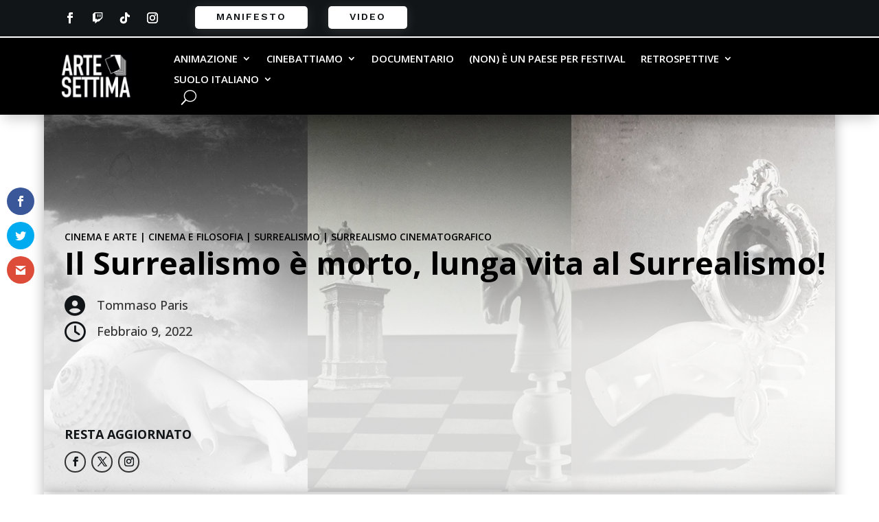

--- FILE ---
content_type: text/html; charset=UTF-8
request_url: https://artesettima.it/2022/02/09/il-surrealismo-e-morto-lunga-vita-al-surrealismo/
body_size: 48344
content:
<!DOCTYPE html>
<html lang="it-IT">
<head>
	<meta charset="UTF-8" />
<meta http-equiv="X-UA-Compatible" content="IE=edge">
	<link rel="pingback" href="https://artesettima.it/xmlrpc.php" />

	<script type="text/javascript">
		document.documentElement.className = 'js';
	</script>
	
	<meta name='robots' content='index, follow, max-image-preview:large, max-snippet:-1, max-video-preview:-1' />

	<!-- This site is optimized with the Yoast SEO plugin v26.8 - https://yoast.com/product/yoast-seo-wordpress/ -->
	<title>Il Surrealismo è morto, lunga vita al Surrealismo! - ArteSettima</title>
	<meta name="description" content="&quot;Dio è morto&quot; disse Nietzsche, e l&#039;inizio del Novecento lo comprese, manifestandosi in assoluta libertà: in arte ci fu il surrealismo." />
	<link rel="canonical" href="https://artesettima.it/2022/02/09/il-surrealismo-e-morto-lunga-vita-al-surrealismo/" />
	<meta property="og:locale" content="it_IT" />
	<meta property="og:type" content="article" />
	<meta property="og:title" content="Il Surrealismo è morto, lunga vita al Surrealismo! - ArteSettima" />
	<meta property="og:description" content="&quot;Dio è morto&quot; disse Nietzsche, e l&#039;inizio del Novecento lo comprese, manifestandosi in assoluta libertà: in arte ci fu il surrealismo." />
	<meta property="og:url" content="https://artesettima.it/2022/02/09/il-surrealismo-e-morto-lunga-vita-al-surrealismo/" />
	<meta property="og:site_name" content="ArteSettima" />
	<meta property="article:publisher" content="https://www.facebook.com/larte7/" />
	<meta property="article:published_time" content="2022-02-09T10:21:00+00:00" />
	<meta property="article:modified_time" content="2025-04-01T09:00:15+00:00" />
	<meta property="og:image" content="https://artesettima.it/wp-content/uploads/2022/02/F6-Dora-Maar-y-el-surrealismo-mini.jpg" />
	<meta property="og:image:width" content="1200" />
	<meta property="og:image:height" content="630" />
	<meta property="og:image:type" content="image/jpeg" />
	<meta name="author" content="Tommaso Paris" />
	<meta name="twitter:card" content="summary_large_image" />
	<meta name="twitter:label1" content="Scritto da" />
	<meta name="twitter:data1" content="Tommaso Paris" />
	<meta name="twitter:label2" content="Tempo di lettura stimato" />
	<meta name="twitter:data2" content="11 minuti" />
	<script type="application/ld+json" class="yoast-schema-graph">{"@context":"https://schema.org","@graph":[{"@type":"Article","@id":"https://artesettima.it/2022/02/09/il-surrealismo-e-morto-lunga-vita-al-surrealismo/#article","isPartOf":{"@id":"https://artesettima.it/2022/02/09/il-surrealismo-e-morto-lunga-vita-al-surrealismo/"},"author":{"@id":"https://artesettima.it/#/schema/person/f793a8b5b598d2248934611a77f0d41d"},"headline":"Il Surrealismo è morto, lunga vita al Surrealismo!","datePublished":"2022-02-09T10:21:00+00:00","dateModified":"2025-04-01T09:00:15+00:00","mainEntityOfPage":{"@id":"https://artesettima.it/2022/02/09/il-surrealismo-e-morto-lunga-vita-al-surrealismo/"},"wordCount":1641,"commentCount":1,"publisher":{"@id":"https://artesettima.it/#organization"},"image":{"@id":"https://artesettima.it/2022/02/09/il-surrealismo-e-morto-lunga-vita-al-surrealismo/#primaryimage"},"thumbnailUrl":"https://artesettima.it/wp-content/uploads/2022/02/F6-Dora-Maar-y-el-surrealismo-mini.jpg","keywords":["Breton","bunuel","dali","Nietzsche","surrealismo"],"articleSection":["Cinema e Arte","Cinema e Filosofia","Surrealismo","Surrealismo Cinematografico"],"inLanguage":"it-IT","potentialAction":[{"@type":"CommentAction","name":"Comment","target":["https://artesettima.it/2022/02/09/il-surrealismo-e-morto-lunga-vita-al-surrealismo/#respond"]}]},{"@type":"WebPage","@id":"https://artesettima.it/2022/02/09/il-surrealismo-e-morto-lunga-vita-al-surrealismo/","url":"https://artesettima.it/2022/02/09/il-surrealismo-e-morto-lunga-vita-al-surrealismo/","name":"Il Surrealismo è morto, lunga vita al Surrealismo! - ArteSettima","isPartOf":{"@id":"https://artesettima.it/#website"},"primaryImageOfPage":{"@id":"https://artesettima.it/2022/02/09/il-surrealismo-e-morto-lunga-vita-al-surrealismo/#primaryimage"},"image":{"@id":"https://artesettima.it/2022/02/09/il-surrealismo-e-morto-lunga-vita-al-surrealismo/#primaryimage"},"thumbnailUrl":"https://artesettima.it/wp-content/uploads/2022/02/F6-Dora-Maar-y-el-surrealismo-mini.jpg","datePublished":"2022-02-09T10:21:00+00:00","dateModified":"2025-04-01T09:00:15+00:00","description":"\"Dio è morto\" disse Nietzsche, e l'inizio del Novecento lo comprese, manifestandosi in assoluta libertà: in arte ci fu il surrealismo.","breadcrumb":{"@id":"https://artesettima.it/2022/02/09/il-surrealismo-e-morto-lunga-vita-al-surrealismo/#breadcrumb"},"inLanguage":"it-IT","potentialAction":[{"@type":"ReadAction","target":["https://artesettima.it/2022/02/09/il-surrealismo-e-morto-lunga-vita-al-surrealismo/"]}],"author":{"@id":"https://artesettima.it/#/schema/person/f793a8b5b598d2248934611a77f0d41d"}},{"@type":"ImageObject","inLanguage":"it-IT","@id":"https://artesettima.it/2022/02/09/il-surrealismo-e-morto-lunga-vita-al-surrealismo/#primaryimage","url":"https://artesettima.it/wp-content/uploads/2022/02/F6-Dora-Maar-y-el-surrealismo-mini.jpg","contentUrl":"https://artesettima.it/wp-content/uploads/2022/02/F6-Dora-Maar-y-el-surrealismo-mini.jpg","width":1200,"height":630},{"@type":"BreadcrumbList","@id":"https://artesettima.it/2022/02/09/il-surrealismo-e-morto-lunga-vita-al-surrealismo/#breadcrumb","itemListElement":[{"@type":"ListItem","position":1,"name":"Home","item":"https://artesettima.it/"},{"@type":"ListItem","position":2,"name":"Il Surrealismo è morto, lunga vita al Surrealismo!"}]},{"@type":"WebSite","@id":"https://artesettima.it/#website","url":"https://artesettima.it/","name":"ArteSettima","description":"Per una Critica Poetica","publisher":{"@id":"https://artesettima.it/#organization"},"potentialAction":[{"@type":"SearchAction","target":{"@type":"EntryPoint","urlTemplate":"https://artesettima.it/?s={search_term_string}"},"query-input":{"@type":"PropertyValueSpecification","valueRequired":true,"valueName":"search_term_string"}}],"inLanguage":"it-IT"},{"@type":"Organization","@id":"https://artesettima.it/#organization","name":"ArteSettima","url":"https://artesettima.it/","logo":{"@type":"ImageObject","inLanguage":"it-IT","@id":"https://artesettima.it/#/schema/logo/image/","url":"https://artesettima.it/wp-content/uploads/2024/12/artesettima-n-su-b.png","contentUrl":"https://artesettima.it/wp-content/uploads/2024/12/artesettima-n-su-b.png","width":1080,"height":1080,"caption":"ArteSettima"},"image":{"@id":"https://artesettima.it/#/schema/logo/image/"},"sameAs":["https://www.facebook.com/larte7/","https://www.instagram.com/artesettima/","https://www.instagram.com/artesettimamag/"]},{"@type":"Person","@id":"https://artesettima.it/#/schema/person/f793a8b5b598d2248934611a77f0d41d","name":"Tommaso Paris","image":{"@type":"ImageObject","inLanguage":"it-IT","@id":"https://artesettima.it/#/schema/person/image/ae39a4fc4d417e9914ad33d3b3addea0","url":"https://secure.gravatar.com/avatar/1d9530085c291f10ca5279ffa2d4989d5b67bfa9963c42288915d15992367ee6?s=96&d=mm&r=g","contentUrl":"https://secure.gravatar.com/avatar/1d9530085c291f10ca5279ffa2d4989d5b67bfa9963c42288915d15992367ee6?s=96&d=mm&r=g","caption":"Tommaso Paris"},"description":"«Dio è morto, Marx è morto, e nemmeno io mi sento molto bene»","url":"https://artesettima.it/author/tommaso/"}]}</script>
	<!-- / Yoast SEO plugin. -->


<link rel='dns-prefetch' href='//www.googletagmanager.com' />
<link rel='dns-prefetch' href='//fonts.googleapis.com' />
<link rel="alternate" type="application/rss+xml" title="ArteSettima &raquo; Feed" href="https://artesettima.it/feed/" />
<link rel="alternate" type="application/rss+xml" title="ArteSettima &raquo; Feed dei commenti" href="https://artesettima.it/comments/feed/" />
<link rel="alternate" type="application/rss+xml" title="ArteSettima &raquo; Il Surrealismo è morto, lunga vita al Surrealismo! Feed dei commenti" href="https://artesettima.it/2022/02/09/il-surrealismo-e-morto-lunga-vita-al-surrealismo/feed/" />
<script type="text/javascript">
/* <![CDATA[ */
window._wpemojiSettings = {"baseUrl":"https:\/\/s.w.org\/images\/core\/emoji\/16.0.1\/72x72\/","ext":".png","svgUrl":"https:\/\/s.w.org\/images\/core\/emoji\/16.0.1\/svg\/","svgExt":".svg","source":{"concatemoji":"https:\/\/artesettima.it\/wp-includes\/js\/wp-emoji-release.min.js?ver=6.8.3"}};
/*! This file is auto-generated */
!function(s,n){var o,i,e;function c(e){try{var t={supportTests:e,timestamp:(new Date).valueOf()};sessionStorage.setItem(o,JSON.stringify(t))}catch(e){}}function p(e,t,n){e.clearRect(0,0,e.canvas.width,e.canvas.height),e.fillText(t,0,0);var t=new Uint32Array(e.getImageData(0,0,e.canvas.width,e.canvas.height).data),a=(e.clearRect(0,0,e.canvas.width,e.canvas.height),e.fillText(n,0,0),new Uint32Array(e.getImageData(0,0,e.canvas.width,e.canvas.height).data));return t.every(function(e,t){return e===a[t]})}function u(e,t){e.clearRect(0,0,e.canvas.width,e.canvas.height),e.fillText(t,0,0);for(var n=e.getImageData(16,16,1,1),a=0;a<n.data.length;a++)if(0!==n.data[a])return!1;return!0}function f(e,t,n,a){switch(t){case"flag":return n(e,"\ud83c\udff3\ufe0f\u200d\u26a7\ufe0f","\ud83c\udff3\ufe0f\u200b\u26a7\ufe0f")?!1:!n(e,"\ud83c\udde8\ud83c\uddf6","\ud83c\udde8\u200b\ud83c\uddf6")&&!n(e,"\ud83c\udff4\udb40\udc67\udb40\udc62\udb40\udc65\udb40\udc6e\udb40\udc67\udb40\udc7f","\ud83c\udff4\u200b\udb40\udc67\u200b\udb40\udc62\u200b\udb40\udc65\u200b\udb40\udc6e\u200b\udb40\udc67\u200b\udb40\udc7f");case"emoji":return!a(e,"\ud83e\udedf")}return!1}function g(e,t,n,a){var r="undefined"!=typeof WorkerGlobalScope&&self instanceof WorkerGlobalScope?new OffscreenCanvas(300,150):s.createElement("canvas"),o=r.getContext("2d",{willReadFrequently:!0}),i=(o.textBaseline="top",o.font="600 32px Arial",{});return e.forEach(function(e){i[e]=t(o,e,n,a)}),i}function t(e){var t=s.createElement("script");t.src=e,t.defer=!0,s.head.appendChild(t)}"undefined"!=typeof Promise&&(o="wpEmojiSettingsSupports",i=["flag","emoji"],n.supports={everything:!0,everythingExceptFlag:!0},e=new Promise(function(e){s.addEventListener("DOMContentLoaded",e,{once:!0})}),new Promise(function(t){var n=function(){try{var e=JSON.parse(sessionStorage.getItem(o));if("object"==typeof e&&"number"==typeof e.timestamp&&(new Date).valueOf()<e.timestamp+604800&&"object"==typeof e.supportTests)return e.supportTests}catch(e){}return null}();if(!n){if("undefined"!=typeof Worker&&"undefined"!=typeof OffscreenCanvas&&"undefined"!=typeof URL&&URL.createObjectURL&&"undefined"!=typeof Blob)try{var e="postMessage("+g.toString()+"("+[JSON.stringify(i),f.toString(),p.toString(),u.toString()].join(",")+"));",a=new Blob([e],{type:"text/javascript"}),r=new Worker(URL.createObjectURL(a),{name:"wpTestEmojiSupports"});return void(r.onmessage=function(e){c(n=e.data),r.terminate(),t(n)})}catch(e){}c(n=g(i,f,p,u))}t(n)}).then(function(e){for(var t in e)n.supports[t]=e[t],n.supports.everything=n.supports.everything&&n.supports[t],"flag"!==t&&(n.supports.everythingExceptFlag=n.supports.everythingExceptFlag&&n.supports[t]);n.supports.everythingExceptFlag=n.supports.everythingExceptFlag&&!n.supports.flag,n.DOMReady=!1,n.readyCallback=function(){n.DOMReady=!0}}).then(function(){return e}).then(function(){var e;n.supports.everything||(n.readyCallback(),(e=n.source||{}).concatemoji?t(e.concatemoji):e.wpemoji&&e.twemoji&&(t(e.twemoji),t(e.wpemoji)))}))}((window,document),window._wpemojiSettings);
/* ]]> */
</script>
<meta content="Divi v.4.27.4" name="generator"/>
<style id='wp-emoji-styles-inline-css' type='text/css'>

	img.wp-smiley, img.emoji {
		display: inline !important;
		border: none !important;
		box-shadow: none !important;
		height: 1em !important;
		width: 1em !important;
		margin: 0 0.07em !important;
		vertical-align: -0.1em !important;
		background: none !important;
		padding: 0 !important;
	}
</style>
<link rel='stylesheet' id='wp-block-library-css' href='https://artesettima.it/wp-includes/css/dist/block-library/style.min.css?ver=6.8.3' type='text/css' media='all' />
<style id='wp-block-library-theme-inline-css' type='text/css'>
.wp-block-audio :where(figcaption){color:#555;font-size:13px;text-align:center}.is-dark-theme .wp-block-audio :where(figcaption){color:#ffffffa6}.wp-block-audio{margin:0 0 1em}.wp-block-code{border:1px solid #ccc;border-radius:4px;font-family:Menlo,Consolas,monaco,monospace;padding:.8em 1em}.wp-block-embed :where(figcaption){color:#555;font-size:13px;text-align:center}.is-dark-theme .wp-block-embed :where(figcaption){color:#ffffffa6}.wp-block-embed{margin:0 0 1em}.blocks-gallery-caption{color:#555;font-size:13px;text-align:center}.is-dark-theme .blocks-gallery-caption{color:#ffffffa6}:root :where(.wp-block-image figcaption){color:#555;font-size:13px;text-align:center}.is-dark-theme :root :where(.wp-block-image figcaption){color:#ffffffa6}.wp-block-image{margin:0 0 1em}.wp-block-pullquote{border-bottom:4px solid;border-top:4px solid;color:currentColor;margin-bottom:1.75em}.wp-block-pullquote cite,.wp-block-pullquote footer,.wp-block-pullquote__citation{color:currentColor;font-size:.8125em;font-style:normal;text-transform:uppercase}.wp-block-quote{border-left:.25em solid;margin:0 0 1.75em;padding-left:1em}.wp-block-quote cite,.wp-block-quote footer{color:currentColor;font-size:.8125em;font-style:normal;position:relative}.wp-block-quote:where(.has-text-align-right){border-left:none;border-right:.25em solid;padding-left:0;padding-right:1em}.wp-block-quote:where(.has-text-align-center){border:none;padding-left:0}.wp-block-quote.is-large,.wp-block-quote.is-style-large,.wp-block-quote:where(.is-style-plain){border:none}.wp-block-search .wp-block-search__label{font-weight:700}.wp-block-search__button{border:1px solid #ccc;padding:.375em .625em}:where(.wp-block-group.has-background){padding:1.25em 2.375em}.wp-block-separator.has-css-opacity{opacity:.4}.wp-block-separator{border:none;border-bottom:2px solid;margin-left:auto;margin-right:auto}.wp-block-separator.has-alpha-channel-opacity{opacity:1}.wp-block-separator:not(.is-style-wide):not(.is-style-dots){width:100px}.wp-block-separator.has-background:not(.is-style-dots){border-bottom:none;height:1px}.wp-block-separator.has-background:not(.is-style-wide):not(.is-style-dots){height:2px}.wp-block-table{margin:0 0 1em}.wp-block-table td,.wp-block-table th{word-break:normal}.wp-block-table :where(figcaption){color:#555;font-size:13px;text-align:center}.is-dark-theme .wp-block-table :where(figcaption){color:#ffffffa6}.wp-block-video :where(figcaption){color:#555;font-size:13px;text-align:center}.is-dark-theme .wp-block-video :where(figcaption){color:#ffffffa6}.wp-block-video{margin:0 0 1em}:root :where(.wp-block-template-part.has-background){margin-bottom:0;margin-top:0;padding:1.25em 2.375em}
</style>
<style id='global-styles-inline-css' type='text/css'>
:root{--wp--preset--aspect-ratio--square: 1;--wp--preset--aspect-ratio--4-3: 4/3;--wp--preset--aspect-ratio--3-4: 3/4;--wp--preset--aspect-ratio--3-2: 3/2;--wp--preset--aspect-ratio--2-3: 2/3;--wp--preset--aspect-ratio--16-9: 16/9;--wp--preset--aspect-ratio--9-16: 9/16;--wp--preset--color--black: #000000;--wp--preset--color--cyan-bluish-gray: #abb8c3;--wp--preset--color--white: #ffffff;--wp--preset--color--pale-pink: #f78da7;--wp--preset--color--vivid-red: #cf2e2e;--wp--preset--color--luminous-vivid-orange: #ff6900;--wp--preset--color--luminous-vivid-amber: #fcb900;--wp--preset--color--light-green-cyan: #7bdcb5;--wp--preset--color--vivid-green-cyan: #00d084;--wp--preset--color--pale-cyan-blue: #8ed1fc;--wp--preset--color--vivid-cyan-blue: #0693e3;--wp--preset--color--vivid-purple: #9b51e0;--wp--preset--gradient--vivid-cyan-blue-to-vivid-purple: linear-gradient(135deg,rgba(6,147,227,1) 0%,rgb(155,81,224) 100%);--wp--preset--gradient--light-green-cyan-to-vivid-green-cyan: linear-gradient(135deg,rgb(122,220,180) 0%,rgb(0,208,130) 100%);--wp--preset--gradient--luminous-vivid-amber-to-luminous-vivid-orange: linear-gradient(135deg,rgba(252,185,0,1) 0%,rgba(255,105,0,1) 100%);--wp--preset--gradient--luminous-vivid-orange-to-vivid-red: linear-gradient(135deg,rgba(255,105,0,1) 0%,rgb(207,46,46) 100%);--wp--preset--gradient--very-light-gray-to-cyan-bluish-gray: linear-gradient(135deg,rgb(238,238,238) 0%,rgb(169,184,195) 100%);--wp--preset--gradient--cool-to-warm-spectrum: linear-gradient(135deg,rgb(74,234,220) 0%,rgb(151,120,209) 20%,rgb(207,42,186) 40%,rgb(238,44,130) 60%,rgb(251,105,98) 80%,rgb(254,248,76) 100%);--wp--preset--gradient--blush-light-purple: linear-gradient(135deg,rgb(255,206,236) 0%,rgb(152,150,240) 100%);--wp--preset--gradient--blush-bordeaux: linear-gradient(135deg,rgb(254,205,165) 0%,rgb(254,45,45) 50%,rgb(107,0,62) 100%);--wp--preset--gradient--luminous-dusk: linear-gradient(135deg,rgb(255,203,112) 0%,rgb(199,81,192) 50%,rgb(65,88,208) 100%);--wp--preset--gradient--pale-ocean: linear-gradient(135deg,rgb(255,245,203) 0%,rgb(182,227,212) 50%,rgb(51,167,181) 100%);--wp--preset--gradient--electric-grass: linear-gradient(135deg,rgb(202,248,128) 0%,rgb(113,206,126) 100%);--wp--preset--gradient--midnight: linear-gradient(135deg,rgb(2,3,129) 0%,rgb(40,116,252) 100%);--wp--preset--font-size--small: 13px;--wp--preset--font-size--medium: 20px;--wp--preset--font-size--large: 36px;--wp--preset--font-size--x-large: 42px;--wp--preset--spacing--20: 0.44rem;--wp--preset--spacing--30: 0.67rem;--wp--preset--spacing--40: 1rem;--wp--preset--spacing--50: 1.5rem;--wp--preset--spacing--60: 2.25rem;--wp--preset--spacing--70: 3.38rem;--wp--preset--spacing--80: 5.06rem;--wp--preset--shadow--natural: 6px 6px 9px rgba(0, 0, 0, 0.2);--wp--preset--shadow--deep: 12px 12px 50px rgba(0, 0, 0, 0.4);--wp--preset--shadow--sharp: 6px 6px 0px rgba(0, 0, 0, 0.2);--wp--preset--shadow--outlined: 6px 6px 0px -3px rgba(255, 255, 255, 1), 6px 6px rgba(0, 0, 0, 1);--wp--preset--shadow--crisp: 6px 6px 0px rgba(0, 0, 0, 1);}:root { --wp--style--global--content-size: 823px;--wp--style--global--wide-size: 1080px; }:where(body) { margin: 0; }.wp-site-blocks > .alignleft { float: left; margin-right: 2em; }.wp-site-blocks > .alignright { float: right; margin-left: 2em; }.wp-site-blocks > .aligncenter { justify-content: center; margin-left: auto; margin-right: auto; }:where(.is-layout-flex){gap: 0.5em;}:where(.is-layout-grid){gap: 0.5em;}.is-layout-flow > .alignleft{float: left;margin-inline-start: 0;margin-inline-end: 2em;}.is-layout-flow > .alignright{float: right;margin-inline-start: 2em;margin-inline-end: 0;}.is-layout-flow > .aligncenter{margin-left: auto !important;margin-right: auto !important;}.is-layout-constrained > .alignleft{float: left;margin-inline-start: 0;margin-inline-end: 2em;}.is-layout-constrained > .alignright{float: right;margin-inline-start: 2em;margin-inline-end: 0;}.is-layout-constrained > .aligncenter{margin-left: auto !important;margin-right: auto !important;}.is-layout-constrained > :where(:not(.alignleft):not(.alignright):not(.alignfull)){max-width: var(--wp--style--global--content-size);margin-left: auto !important;margin-right: auto !important;}.is-layout-constrained > .alignwide{max-width: var(--wp--style--global--wide-size);}body .is-layout-flex{display: flex;}.is-layout-flex{flex-wrap: wrap;align-items: center;}.is-layout-flex > :is(*, div){margin: 0;}body .is-layout-grid{display: grid;}.is-layout-grid > :is(*, div){margin: 0;}body{padding-top: 0px;padding-right: 0px;padding-bottom: 0px;padding-left: 0px;}:root :where(.wp-element-button, .wp-block-button__link){background-color: #32373c;border-width: 0;color: #fff;font-family: inherit;font-size: inherit;line-height: inherit;padding: calc(0.667em + 2px) calc(1.333em + 2px);text-decoration: none;}.has-black-color{color: var(--wp--preset--color--black) !important;}.has-cyan-bluish-gray-color{color: var(--wp--preset--color--cyan-bluish-gray) !important;}.has-white-color{color: var(--wp--preset--color--white) !important;}.has-pale-pink-color{color: var(--wp--preset--color--pale-pink) !important;}.has-vivid-red-color{color: var(--wp--preset--color--vivid-red) !important;}.has-luminous-vivid-orange-color{color: var(--wp--preset--color--luminous-vivid-orange) !important;}.has-luminous-vivid-amber-color{color: var(--wp--preset--color--luminous-vivid-amber) !important;}.has-light-green-cyan-color{color: var(--wp--preset--color--light-green-cyan) !important;}.has-vivid-green-cyan-color{color: var(--wp--preset--color--vivid-green-cyan) !important;}.has-pale-cyan-blue-color{color: var(--wp--preset--color--pale-cyan-blue) !important;}.has-vivid-cyan-blue-color{color: var(--wp--preset--color--vivid-cyan-blue) !important;}.has-vivid-purple-color{color: var(--wp--preset--color--vivid-purple) !important;}.has-black-background-color{background-color: var(--wp--preset--color--black) !important;}.has-cyan-bluish-gray-background-color{background-color: var(--wp--preset--color--cyan-bluish-gray) !important;}.has-white-background-color{background-color: var(--wp--preset--color--white) !important;}.has-pale-pink-background-color{background-color: var(--wp--preset--color--pale-pink) !important;}.has-vivid-red-background-color{background-color: var(--wp--preset--color--vivid-red) !important;}.has-luminous-vivid-orange-background-color{background-color: var(--wp--preset--color--luminous-vivid-orange) !important;}.has-luminous-vivid-amber-background-color{background-color: var(--wp--preset--color--luminous-vivid-amber) !important;}.has-light-green-cyan-background-color{background-color: var(--wp--preset--color--light-green-cyan) !important;}.has-vivid-green-cyan-background-color{background-color: var(--wp--preset--color--vivid-green-cyan) !important;}.has-pale-cyan-blue-background-color{background-color: var(--wp--preset--color--pale-cyan-blue) !important;}.has-vivid-cyan-blue-background-color{background-color: var(--wp--preset--color--vivid-cyan-blue) !important;}.has-vivid-purple-background-color{background-color: var(--wp--preset--color--vivid-purple) !important;}.has-black-border-color{border-color: var(--wp--preset--color--black) !important;}.has-cyan-bluish-gray-border-color{border-color: var(--wp--preset--color--cyan-bluish-gray) !important;}.has-white-border-color{border-color: var(--wp--preset--color--white) !important;}.has-pale-pink-border-color{border-color: var(--wp--preset--color--pale-pink) !important;}.has-vivid-red-border-color{border-color: var(--wp--preset--color--vivid-red) !important;}.has-luminous-vivid-orange-border-color{border-color: var(--wp--preset--color--luminous-vivid-orange) !important;}.has-luminous-vivid-amber-border-color{border-color: var(--wp--preset--color--luminous-vivid-amber) !important;}.has-light-green-cyan-border-color{border-color: var(--wp--preset--color--light-green-cyan) !important;}.has-vivid-green-cyan-border-color{border-color: var(--wp--preset--color--vivid-green-cyan) !important;}.has-pale-cyan-blue-border-color{border-color: var(--wp--preset--color--pale-cyan-blue) !important;}.has-vivid-cyan-blue-border-color{border-color: var(--wp--preset--color--vivid-cyan-blue) !important;}.has-vivid-purple-border-color{border-color: var(--wp--preset--color--vivid-purple) !important;}.has-vivid-cyan-blue-to-vivid-purple-gradient-background{background: var(--wp--preset--gradient--vivid-cyan-blue-to-vivid-purple) !important;}.has-light-green-cyan-to-vivid-green-cyan-gradient-background{background: var(--wp--preset--gradient--light-green-cyan-to-vivid-green-cyan) !important;}.has-luminous-vivid-amber-to-luminous-vivid-orange-gradient-background{background: var(--wp--preset--gradient--luminous-vivid-amber-to-luminous-vivid-orange) !important;}.has-luminous-vivid-orange-to-vivid-red-gradient-background{background: var(--wp--preset--gradient--luminous-vivid-orange-to-vivid-red) !important;}.has-very-light-gray-to-cyan-bluish-gray-gradient-background{background: var(--wp--preset--gradient--very-light-gray-to-cyan-bluish-gray) !important;}.has-cool-to-warm-spectrum-gradient-background{background: var(--wp--preset--gradient--cool-to-warm-spectrum) !important;}.has-blush-light-purple-gradient-background{background: var(--wp--preset--gradient--blush-light-purple) !important;}.has-blush-bordeaux-gradient-background{background: var(--wp--preset--gradient--blush-bordeaux) !important;}.has-luminous-dusk-gradient-background{background: var(--wp--preset--gradient--luminous-dusk) !important;}.has-pale-ocean-gradient-background{background: var(--wp--preset--gradient--pale-ocean) !important;}.has-electric-grass-gradient-background{background: var(--wp--preset--gradient--electric-grass) !important;}.has-midnight-gradient-background{background: var(--wp--preset--gradient--midnight) !important;}.has-small-font-size{font-size: var(--wp--preset--font-size--small) !important;}.has-medium-font-size{font-size: var(--wp--preset--font-size--medium) !important;}.has-large-font-size{font-size: var(--wp--preset--font-size--large) !important;}.has-x-large-font-size{font-size: var(--wp--preset--font-size--x-large) !important;}
:where(.wp-block-post-template.is-layout-flex){gap: 1.25em;}:where(.wp-block-post-template.is-layout-grid){gap: 1.25em;}
:where(.wp-block-columns.is-layout-flex){gap: 2em;}:where(.wp-block-columns.is-layout-grid){gap: 2em;}
:root :where(.wp-block-pullquote){font-size: 1.5em;line-height: 1.6;}
</style>
<link rel='stylesheet' id='et_monarch-css-css' href='https://artesettima.it/wp-content/plugins/monarch/css/style.css?ver=1.4.14' type='text/css' media='all' />
<link rel='stylesheet' id='et-gf-open-sans-css' href='https://fonts.googleapis.com/css?family=Open+Sans:400,700' type='text/css' media='all' />
<link rel='stylesheet' id='et-divi-open-sans-css' href='https://fonts.googleapis.com/css?family=Open+Sans:300italic,400italic,600italic,700italic,800italic,400,300,600,700,800&#038;subset=latin,latin-ext&#038;display=swap' type='text/css' media='all' />
<link rel='stylesheet' id='supreme-modules-pro-for-divi-styles-css' href='https://artesettima.it/wp-content/plugins/supreme-modules-pro-for-divi/styles/style.min.css?ver=4.9.97.37' type='text/css' media='all' />
<link rel='stylesheet' id='et-builder-googlefonts-cached-css' href='https://fonts.googleapis.com/css?family=Work+Sans:100,200,300,regular,500,600,700,800,900,100italic,200italic,300italic,italic,500italic,600italic,700italic,800italic,900italic|Open+Sans:300,regular,500,600,700,800,300italic,italic,500italic,600italic,700italic,800italic|Montserrat:100,200,300,regular,500,600,700,800,900,100italic,200italic,300italic,italic,500italic,600italic,700italic,800italic,900italic&#038;subset=latin,latin-ext&#038;display=swap' type='text/css' media='all' />
<link rel='stylesheet' id='dsm-magnific-popup-css' href='https://artesettima.it/wp-content/themes/Divi/includes/builder/feature/dynamic-assets/assets/css/magnific_popup.css?ver=4.9.97.37' type='text/css' media='all' />
<link rel='stylesheet' id='dsm-swiper-css' href='https://artesettima.it/wp-content/plugins/supreme-modules-pro-for-divi/public/css/swiper.css?ver=4.9.97.37' type='text/css' media='all' />
<link rel='stylesheet' id='dsm-popup-css' href='https://artesettima.it/wp-content/plugins/supreme-modules-pro-for-divi/public/css/popup.css?ver=4.9.97.37' type='text/css' media='all' />
<link rel='stylesheet' id='dsm-animate-css' href='https://artesettima.it/wp-content/plugins/supreme-modules-pro-for-divi/public/css/animate.css?ver=4.9.97.37' type='text/css' media='all' />
<link rel='stylesheet' id='dsm-readmore-css' href='https://artesettima.it/wp-content/plugins/supreme-modules-pro-for-divi/public/css/readmore.css?ver=4.9.97.37' type='text/css' media='all' />
<link rel='stylesheet' id='sib-front-css-css' href='https://artesettima.it/wp-content/plugins/mailin/css/mailin-front.css?ver=6.8.3' type='text/css' media='all' />
<link rel='stylesheet' id='divi-style-css' href='https://artesettima.it/wp-content/themes/Divi/style-static.min.css?ver=4.27.4' type='text/css' media='all' />
<script type="text/javascript" src="https://artesettima.it/wp-includes/js/jquery/jquery.min.js?ver=3.7.1" id="jquery-core-js"></script>
<script type="text/javascript" src="https://artesettima.it/wp-includes/js/jquery/jquery-migrate.min.js?ver=3.4.1" id="jquery-migrate-js"></script>

<!-- Snippet del tag Google (gtag.js) aggiunto da Site Kit -->
<!-- Snippet Google Analytics aggiunto da Site Kit -->
<script type="text/javascript" src="https://www.googletagmanager.com/gtag/js?id=GT-MRQFV32" id="google_gtagjs-js" async></script>
<script type="text/javascript" id="google_gtagjs-js-after">
/* <![CDATA[ */
window.dataLayer = window.dataLayer || [];function gtag(){dataLayer.push(arguments);}
gtag("set","linker",{"domains":["artesettima.it"]});
gtag("js", new Date());
gtag("set", "developer_id.dZTNiMT", true);
gtag("config", "GT-MRQFV32");
/* ]]> */
</script>
<script type="text/javascript" id="sib-front-js-js-extra">
/* <![CDATA[ */
var sibErrMsg = {"invalidMail":"Please fill out valid email address","requiredField":"Please fill out required fields","invalidDateFormat":"Please fill out valid date format","invalidSMSFormat":"Please fill out valid phone number"};
var ajax_sib_front_object = {"ajax_url":"https:\/\/artesettima.it\/wp-admin\/admin-ajax.php","ajax_nonce":"85ee51ae61","flag_url":"https:\/\/artesettima.it\/wp-content\/plugins\/mailin\/img\/flags\/"};
/* ]]> */
</script>
<script type="text/javascript" src="https://artesettima.it/wp-content/plugins/mailin/js/mailin-front.js?ver=1763462064" id="sib-front-js-js"></script>
<link rel="https://api.w.org/" href="https://artesettima.it/wp-json/" /><link rel="alternate" title="JSON" type="application/json" href="https://artesettima.it/wp-json/wp/v2/posts/67682" /><link rel="EditURI" type="application/rsd+xml" title="RSD" href="https://artesettima.it/xmlrpc.php?rsd" />
<meta name="generator" content="WordPress 6.8.3" />
<link rel='shortlink' href='https://artesettima.it/?p=67682' />
<link rel="alternate" title="oEmbed (JSON)" type="application/json+oembed" href="https://artesettima.it/wp-json/oembed/1.0/embed?url=https%3A%2F%2Fartesettima.it%2F2022%2F02%2F09%2Fil-surrealismo-e-morto-lunga-vita-al-surrealismo%2F" />
<link rel="alternate" title="oEmbed (XML)" type="text/xml+oembed" href="https://artesettima.it/wp-json/oembed/1.0/embed?url=https%3A%2F%2Fartesettima.it%2F2022%2F02%2F09%2Fil-surrealismo-e-morto-lunga-vita-al-surrealismo%2F&#038;format=xml" />
<meta name="generator" content="Site Kit by Google 1.170.0" /><style type="text/css" id="et-social-custom-css">
				 
			</style><meta name="viewport" content="width=device-width, initial-scale=1.0, maximum-scale=1.0, user-scalable=0" />
<!-- Meta tag Google AdSense aggiunti da Site Kit -->
<meta name="google-adsense-platform-account" content="ca-host-pub-2644536267352236">
<meta name="google-adsense-platform-domain" content="sitekit.withgoogle.com">
<!-- Fine dei meta tag Google AdSense aggiunti da Site Kit -->
<script>
	(function ($) {
		var pa_equalize_button_height = "true";

		if (pa_equalize_button_height == "false") {
			function pa_equalize_blog_post_height(blog) {
				var articles = blog.find('article');
				var heights = [];

				articles.each(function () {
					var height = 0;
					height += ($(this).find('.et_pb_image_container, .et_main_video_container').length != 0) ? $(this).find('.et_pb_image_container, .et_main_video_container').outerHeight(true) : 0;
					height += $(this).find('.entry-title').outerHeight(true);
					height += ($(this).find('.post-meta').length != 0) ? $(this).find('.post-meta').outerHeight(true) : 0;
					height += ($(this).find('.post-content').length != 0) ? $(this).find('.post-content').outerHeight(true) : 0;

					heights.push(height);
				});

				var max_height = Math.max.apply(Math, heights);

				articles.each(function () {
					$(this).height(max_height);
				});
			}
		} else {
			function pa_equalize_blog_post_height(blog) {
				var articles = blog.find('article');
				var heights = [];
				var btnheights = [];

				articles.each(function () {
					var height = 0;
					var btnheight = 0;
					var basebtnmargin = 20;

					height += ($(this).find('.et_pb_image_container, .et_main_video_container').length != 0) ? $(this).find('.et_pb_image_container, .et_main_video_container').outerHeight(true) : 0;
					height += $(this).find('.entry-title').outerHeight(true);
					height += $(this).find('.post-meta').outerHeight(true);
					height += $(this).find('.post-content').outerHeight(true);

					btnheight += ($(this).find('.et_pb_image_container, .et_main_video_container').length != 0) ? $(this).find('.et_pb_image_container, .et_main_video_container').outerHeight(true) : 0;
					btnheight += $(this).find('.entry-title').outerHeight(true);
					btnheight += $(this).find('.post-meta').outerHeight(true);
					btnheight += $(this).find(".post-content p").outerHeight(true);
					btnheight += basebtnmargin;

					heights.push(height);
					btnheights.push(btnheight);

				});

				var max_height = Math.max.apply(Math, heights);
				var max_btn_height = Math.max.apply(Math, btnheights);

				articles.each(function () {
					$(this).height(max_height);

					var eachheight = 0;
					var eachbasebtnmargin = 20;
					eachheight += ($(this).find('.et_pb_image_container, .et_main_video_container').length != 0) ? $(this).find('.et_pb_image_container, .et_main_video_container').outerHeight(true) : 0;
					eachheight += $(this).find('.entry-title').outerHeight(true);
					eachheight += $(this).find('.post-meta').outerHeight(true);
					eachheight += $(this).find(".post-content p").outerHeight(true);
					eachheight += eachbasebtnmargin;

					var requiredbtnmargin = (max_btn_height - eachheight) + eachbasebtnmargin;
					$(this).find(".more-link").css("margin-top", requiredbtnmargin + "px");
				});
			}
		}
    
		$(document).ready(function () {
			$(window).resize(function () {
				if ($(this).width() >= 768) {

					$(".pa-blog-equal-height article").each(function () {
						$(this).removeClass("pa-auto-height");
						$(this).find(".more-link").removeClass("pa-auto-margin");
					})
					$('.pa-blog-equal-height').each(function () {
						pa_equalize_blog_post_height($(this));
					});

					$('.pa-blog-equal-height').each(function () {
						var pa_blog = $(this);

						pa_equalize_blog_post_height(pa_blog);

						var observer = new MutationObserver(function (mutations) {
							pa_equalize_blog_post_height(pa_blog);
						});

						var config = {
							subtree: true,
							childList: true
						};

						observer.observe(pa_blog[0], config);
					});

					$(document).ajaxComplete(function () {
						$('.pa-blog-equal-height').imagesLoaded().then(function () {
							$('.pa-blog-equal-height').each(function () {
								pa_equalize_blog_post_height($(this));
							});
						});
					});

					$.fn.imagesLoaded = function () {
						var $imgs = this.find('img[src!=""]');
						var dfds = [];

						if (!$imgs.length) {
							return $.Deferred().resolve().promise();
						}

						$imgs.each(function () {
							var dfd = $.Deferred();
							dfds.push(dfd);
							var img = new Image();

							img.onload = function () {
								dfd.resolve();
							};

							img.onerror = function () {
								dfd.resolve();
							};

							img.src = this.src;
						});

						return $.when.apply($, dfds);
					}
				} else {
					$(".pa-blog-equal-height article").each(function () {
						$(this).addClass("pa-auto-height");
						$(this).find(".more-link").addClass("pa-auto-margin");
					})
				}
			});
		});
	})(jQuery); 
</script>

<script>
(function ($) {
  $(document).bind('ready ajaxComplete', function () {
    $('.et_pb_post_slider .post-meta').each(function () {
      $(this).html($(this).html().replace(/\|/g, " "));
      $(this).html($(this).html().replace('by', " "));
      $(this).html($(this).html().replace(/,/g, ""));
    });
  });
})(jQuery)
</script><link rel="icon" href="https://artesettima.it/wp-content/uploads/2018/06/cropped-logo-9-32x32.jpg" sizes="32x32" />
<link rel="icon" href="https://artesettima.it/wp-content/uploads/2018/06/cropped-logo-9-192x192.jpg" sizes="192x192" />
<link rel="apple-touch-icon" href="https://artesettima.it/wp-content/uploads/2018/06/cropped-logo-9-180x180.jpg" />
<meta name="msapplication-TileImage" content="https://artesettima.it/wp-content/uploads/2018/06/cropped-logo-9-270x270.jpg" />
<style id="et-divi-customizer-global-cached-inline-styles">body,.et_pb_column_1_2 .et_quote_content blockquote cite,.et_pb_column_1_2 .et_link_content a.et_link_main_url,.et_pb_column_1_3 .et_quote_content blockquote cite,.et_pb_column_3_8 .et_quote_content blockquote cite,.et_pb_column_1_4 .et_quote_content blockquote cite,.et_pb_blog_grid .et_quote_content blockquote cite,.et_pb_column_1_3 .et_link_content a.et_link_main_url,.et_pb_column_3_8 .et_link_content a.et_link_main_url,.et_pb_column_1_4 .et_link_content a.et_link_main_url,.et_pb_blog_grid .et_link_content a.et_link_main_url,body .et_pb_bg_layout_light .et_pb_post p,body .et_pb_bg_layout_dark .et_pb_post p{font-size:14px}.et_pb_slide_content,.et_pb_best_value{font-size:15px}#main-header .nav li ul a{color:rgba(0,0,0,0.7)}.footer-widget .et_pb_widget div,.footer-widget .et_pb_widget ul,.footer-widget .et_pb_widget ol,.footer-widget .et_pb_widget label{line-height:1.7em}#et-footer-nav .bottom-nav li.current-menu-item a{color:#2ea3f2}body .et_pb_button{font-size:16px;background-color:#000000;border-width:0px!important;border-radius:0px;font-weight:bold;font-style:normal;text-transform:uppercase;text-decoration:none;;letter-spacing:1px}body.et_pb_button_helper_class .et_pb_button,body.et_pb_button_helper_class .et_pb_module.et_pb_button{color:#ffffff}body .et_pb_button:after{font-size:25.6px}body .et_pb_bg_layout_light.et_pb_button:hover,body .et_pb_bg_layout_light .et_pb_button:hover,body .et_pb_button:hover{color:#000000!important;background-color:#fec015;border-radius:0px}@media only screen and (min-width:981px){.et_header_style_centered.et_hide_primary_logo #main-header:not(.et-fixed-header) .logo_container,.et_header_style_centered.et_hide_fixed_logo #main-header.et-fixed-header .logo_container{height:11.88px}}@media only screen and (min-width:1350px){.et_pb_row{padding:27px 0}.et_pb_section{padding:54px 0}.single.et_pb_pagebuilder_layout.et_full_width_page .et_post_meta_wrapper{padding-top:81px}.et_pb_fullwidth_section{padding:0}}@media only screen and (max-width:980px){h1.entry-title.main_title{visibility:hidden!important}}@media only screen and (min-width:981px){.tribe-common{padding-top:80px!important}}@media only screen and (max-width:980px){.tribe-common{padding-top:10px!important}}@media only screen and (min-width:981px){#tribe-events-pg-template{padding-top:200px!important}}@media only screen and (max-width:980px){#tribe-events-pg-template{padding-top:100px!important}}@media only screen and (min-width:981px){.tribe-common-l-container{padding-top:200px!important}}@media only screen and (max-width:980px){.tribe-common-l-container{padding-top:100px!important}}@media only screen and (max-width:980px){.duecolonnetb .et_pb_column{padding-top:100px!important}}.cu-blog .et_pb_salvattore_content[data-columns]::before{content:'4 .column.size-1of4'!important}@media only screen and (min-width:0px){.cu-blog .column.size-1of4{width:24%!important;margin-right:1%}}.cu-blog .et_pb_salvattore_content[data-columns]::before{content:'2 .column.size-1of2'!important}@media only screen and (min-width:0px){.cu-blog .column.size-1of4{width:49%!important;margin-right:1%}}@media only screen and (max-width:980px){.duecolonnetb .et_pb_column{width:50%!important}}.pa-blog-sidebar-list .entry-featured-image-url{width:100px;float:left;margin-bottom:0!important}.pa-blog-sidebar-list .entry-title,.pa-blog-sidebar-list .post-meta,.pa-blog-sidebar-list .post-content{width:calc(100% - 100px);float:left;padding-left:20px}.pa-blog-sidebar-list .entry-featured-image-url{padding-top:100px;display:block}.pa-blog-sidebar-list .entry-featured-image-url img{position:absolute;height:100%;width:100%;top:0;left:0;right:0;bottom:0;object-fit:cover}.pa-blog-sidebar-list .et_pb_post:not(:last-child){border-bottom:1px solid #dddddd!important;padding-bottom:20px;margin-bottom:20px}.et_pb_module .et_pb_post .et_pb_image_container img{height:252px!important;object-fit:cover}.cu-blog img{height:152px!important;object-fit:cover}.et_pb_menu .et_pb_menu__search-input{color:#fff!important}.pa-blog-equal-height .pa-auto-height{height:auto!important}.pa-blog-equal-height .pa-auto-margin{margin-top:20px!important}.et_pb_post_slider .et_pb_slide_content .post-meta>*:not(.author){display:none!important}</style></head>
<body class="wp-singular post-template-default single single-post postid-67682 single-format-standard wp-theme-Divi et-tb-has-template et-tb-has-header et-tb-has-body et-tb-has-footer et_monarch et_button_no_icon et_pb_button_helper_class et_cover_background et_pb_gutter osx et_pb_gutters3 et_divi_theme et-db">
	<div id="page-container">
<div id="et-boc" class="et-boc">
			
		<header class="et-l et-l--header">
			<div class="et_builder_inner_content et_pb_gutters3">
		<div class="et_pb_with_border et_pb_section et_pb_section_0_tb_header et_pb_with_background et_section_regular" >
				
				
				
				
				
				
				<div class="et_pb_row et_pb_row_0_tb_header">
				<div class="et_pb_column et_pb_column_4_4 et_pb_column_0_tb_header  et_pb_css_mix_blend_mode_passthrough et-last-child">
				
				
				
				
				<div class="et_pb_module et_pb_code et_pb_code_0_tb_header">
				
				
				
				
				<div class="et_pb_code_inner"><style>
    #dd-section {
        left: -110%;
        position: fixed;
        top: 0;
        overflow: auto;
        z-index: 9999;
        -webkit-transition: left .4s cubic-bezier(.75, 0, .25, 1);
        transition: left .4s cubic-bezier(.75, 0, .25, 1);
    }

    #dd-section.dd-m-menu {
        left: 0 !important;
    }

    #dd-menu-mobile .mobile_menu_bar {
        display: none;
    }

    #dd-menu-mobile .et_mobile_menu {
        display: block !important;
        border-top: none;
        box-shadow: none;
        position: relative;
    }

    #dd-menu-mobile .et_mobile_nav_menu,
    #dd-menu-mobile .mobile_nav {
        width: 100%;
    }

    #dd-menu-mobile ul li a {
        text-align: center; /* Alignment of menu items */
        font-weight: 500 !important; /* Font-weight of menu items */
        border-bottom: none; /* Bottom border of menu items */
        cursor: default;
    }

    #dd-menu-mobile ul li a:hover {
        opacity: 1;
        background-color: rgba(0, 0, 0, 0);
    }

    #dd-menu-mobile ul li.menu-item-has-children>a {
        background-color: rgba(0, 0, 0, 0);
    }

    #dd-menu-mobile.dd-submenu ul li a {
        text-align: left; /* Alignment of menu items in case sub-items exist */
    }

    #dd-menu-mobile .mobile_nav li ul.hide {
        display: none !important;
    }

    #dd-menu-mobile .mobile_nav .menu-item-has-children {
        position: relative;
    }


    #dd-menu-mobile .mobile_nav .menu-item-has-children>a+span {
        position: absolute;
        right: 0;
        top: 0;
        padding: 10px 20px;
        font-size: 20px;
        font-weight: 700; /* Font-weight of submenu parent menu item icons */
        cursor: default;
        z-index: 3;
    }

    #dd-menu-mobile span.menu-closed:before {
        content: "L";
        display: block;
        color: #ffffff; /* Color of submenu parent menu item icons */
        font-size: 16px;
        font-family: ETmodules;
    }

    #dd-menu-mobile span.menu-closed.menu-open:before {
        content: "K";
    }

    .dd-flex-column {
        display: -webkit-box;
        display: -ms-flexbox;
        display: flex;
        -webkit-box-align: center;
        -ms-flex-align: center;
        align-items: center;
    }

    .et_pb_section.et_pb_section_0_tb_header,
    .et_pb_row.et_pb_row_1_tb_header,
    .et_pb_column.et_pb_column_4_4.et_pb_column_1_tb_header.dd-flex-column {
        height: 55px;
    }
  
    header.et-l--header {
        position: absolute;
        width: 100%;
    }
  
    header.et-l--header.dd-cfixed-header {
        position: fixed;
        top: 0px;
        width: 100%;
        z-index: 999999;
    }
  
    body.admin-bar header.et-l--header.dd-cfixed-header {
        z-index: 999;
    }
  
    .dd-fixed-header {
        -webkit-transition: background-color .3s ease-in-out, -webkit-box-shadow .3s ease-in-out;
        transition: background-color .3s ease-in-out, -webkit-box-shadow .3s ease-in-out;
        transition: background-color .3s ease-in-out, box-shadow .3s ease-in-out;
        transition: background-color .3s ease-in-out, box-shadow .3s ease-in-out, -webkit-box-shadow .3s ease-in-out;
    }

    .et_pb_section_1_tb_header.et_pb_section.dd-fixed-header-styling {
        background-color: #00000 !important; /* Background-color After Scroll */
        box-shadow: 0px 8px 18px -6px rgba(0, 0, 0, 0.2); /* Box-shadow of fixed header */
    }
  
    .dd-fixed-header-styling .dd-logo img {
        content: url(Paste New Logo Image URL); /* New Logo After Scroll */
    }
  
    .dd-fixed-header-styling .et_pb_menu_0_tb_header.et_pb_menu ul li a {
        color: #fff !important; /* Menu Text Color After Scroll */
    }
  
    .dd-fixed-header-styling .et_pb_menu_0_tb_header.et_pb_menu ul li.current-menu-item a {
        color: #fff !important; /* Active Menu Link Color After Scroll */
    }
  
    .dd-fixed-header-styling .et_pb_menu_0_tb_header.et_pb_menu .nav li ul.sub-menu a {
        color: #fff !important; /* Dropdown-Menu Link Color After Scroll */
    }
  
    .dd-fixed-header-styling #dd-hamburger .et-pb-icon {
        color: #fff !important; /* Hamburger Icon Color After Scroll */
    }
  
    .dd-sB .et_pb_blurb_container {
        padding-left: 0px;
    }
  
    .dd-social-follow li {
        margin-bottom: 0;
    }
  
    @media (max-width: 980px) {
        .dd-social-follow li a {
            margin-right: 0;
        }
    }
  
    .dd-search input.et_pb_searchsubmit {
        background: transparent !important;
        border: none !important;
        padding: 0 20px;
        z-index: 99;
    }

    .dd-search-icon {
        position: absolute;
        height: 100%;
        right: 0;
        top: 0;
        display: flex;
        align-items: center;
        padding: .715em 17px;
        background-color: #263547; /* background-color of Search Icon */
        border-left: 1px solid rgba(0,0,0,0); /* Left Border of Search Icon */
    }

    .dd-search-icon:after {
        content: "U";
        font-family: "ETmodules" !important;
        display: block;
        font-size: 17px; /* Font-size of Search Icon */
        font-weight: bold;
        color: #fff; /* Color of Search Icon */
        -webkit-transform: scaleX(-1);
        transform: scaleX(-1);
    }
  
    .admin-bar header.et-l--header.dd-cfixed-header {
        top: -23px;
    }
  
</style>

<script>
    jQuery(document).ready(function() {
        
        // For Making The Header Fixed + Custom Styling + Padding-top
        jQuery(window).scroll(function() {
            var scroll = jQuery(window).scrollTop();

            if (scroll >= 55) {
                jQuery("header.et-l--header").addClass("dd-cfixed-header");
                jQuery(".dd-fixed-header").addClass("dd-fixed-header-styling");

            } else {
                jQuery("header.et-l--header").removeClass("dd-cfixed-header");
                jQuery(".dd-fixed-header").removeClass("dd-fixed-header-styling");
            }
        });
        
        // For Mobile Menu
        jQuery("#dd-hamburger").click(function() {
            jQuery("#dd-section").toggleClass("dd-m-menu");
        });
        jQuery("#dd-close").click(function() {
            jQuery("#dd-section").toggleClass("dd-m-menu");
        });

        // For Search Icon
        jQuery(".dd-search .et_pb_searchsubmit").attr("value", "");
        jQuery(".dd-search > form > div").append('<span class="dd-search-icon"></span>');
      
        // For Mobile Menu Subitems
        if (jQuery("#dd-menu-mobile ul").hasClass("sub-menu")) {
            jQuery("#dd-menu-mobile").addClass("dd-submenu");
        }
    });

    
    (function($) {
        function setup_collapsible_submenus() {
            // mobile menu
            $('#dd-menu-mobile .mobile_nav .menu-item-has-children > a').after('<span class="menu-closed"></span>');
            $('#dd-menu-mobile .mobile_nav .menu-item-has-children > a').each(function() {
                $(this).next().next('.sub-menu').toggleClass('hide', 1000);
            });
            $('#dd-menu-mobile .mobile_nav .menu-item-has-children > a + span').on('click', function(event) {
                event.preventDefault();
                $(this).toggleClass('menu-open');
                $(this).next('.sub-menu').toggleClass('hide', 1000);
            });
        }
        $(window).load(function() {
            setTimeout(function() {
                setup_collapsible_submenus();
            }, 700);
        });
    })(jQuery);

</script>
</div>
			</div>
			</div>
				
				
				
				
			</div><div class="et_pb_with_border et_pb_row et_pb_row_1_tb_header">
				<div class="et_pb_column et_pb_column_1_2 et_pb_column_1_tb_header dd-flex-column  et_pb_css_mix_blend_mode_passthrough">
				
				
				
				
				<ul class="et_pb_module et_pb_social_media_follow et_pb_social_media_follow_0_tb_header dd-social-follow clearfix  et_pb_text_align_left et_pb_bg_layout_light">
				
				
				
				
				<li
            class='et_pb_social_media_follow_network_0_tb_header et_pb_social_icon et_pb_social_network_link  et-social-facebook'><a
              href='https://www.facebook.com/artesettima.it/'
              class='icon et_pb_with_border'
              title='Segui su Facebook'
               target="_blank"><span
                class='et_pb_social_media_follow_network_name'
                aria-hidden='true'
                >Segui</span></a></li><li
            class='et_pb_social_media_follow_network_1_tb_header et_pb_social_icon et_pb_social_network_link  et-social-twitch et-pb-social-fa-icon'><a
              href='https://www.twitch.tv/artesettima'
              class='icon et_pb_with_border'
              title='Segui su Twitch'
               target="_blank"><span
                class='et_pb_social_media_follow_network_name'
                aria-hidden='true'
                >Segui</span></a></li><li
            class='et_pb_social_media_follow_network_2_tb_header et_pb_social_icon et_pb_social_network_link  et-social-tiktok et-pb-social-fa-icon'><a
              href='https://www.tiktok.com/@artesettima'
              class='icon et_pb_with_border'
              title='Segui su TikTok'
               target="_blank"><span
                class='et_pb_social_media_follow_network_name'
                aria-hidden='true'
                >Segui</span></a></li><li
            class='et_pb_social_media_follow_network_3_tb_header et_pb_social_icon et_pb_social_network_link  et-social-instagram'><a
              href='https://www.instagram.com/artesettima/'
              class='icon et_pb_with_border'
              title='Segui su Instagram'
               target="_blank"><span
                class='et_pb_social_media_follow_network_name'
                aria-hidden='true'
                >Segui</span></a></li>
			</ul><div class="et_pb_button_module_wrapper et_pb_button_0_tb_header_wrapper  et_pb_module ">
				<a class="et_pb_button et_pb_button_0_tb_header et_pb_bg_layout_light" href="https://artesettima.it/manifesto/">Manifesto</a>
			</div><div class="et_pb_button_module_wrapper et_pb_button_1_tb_header_wrapper  et_pb_module ">
				<a class="et_pb_button et_pb_button_1_tb_header et_pb_bg_layout_light" href="https://www.youtube.com/@artesettima">Video</a>
			</div>
			</div><div class="et_pb_column et_pb_column_1_2 et_pb_column_2_tb_header dd-flex-column  et_pb_css_mix_blend_mode_passthrough et-last-child et_pb_column_empty">
				
				
				
				
				
			</div>
				
				
				
				
			</div>
				
				
			</div><div class="et_pb_section et_pb_section_1_tb_header dd-fixed-header et_pb_with_background et_section_regular et_pb_section--with-menu" >
				
				
				
				
				
				
				<div class="et_pb_row et_pb_row_2_tb_header et_pb_row--with-menu">
				<div class="et_pb_column et_pb_column_4_4 et_pb_column_3_tb_header dd-flex-column  et_pb_css_mix_blend_mode_passthrough et-last-child et_pb_column--with-menu">
				
				
				
				
				<div class="et_pb_module et_pb_image et_pb_image_0_tb_header dd-logo et_pb_image_sticky">
				
				
				
				
				<a href="https://artesettima.it/"><span class="et_pb_image_wrap "><img fetchpriority="high" decoding="async" width="476" height="300" src="https://artesettima.it/wp-content/uploads/2022/03/Arte-Settima-Logo.png" alt="" title="Arte-Settima-Logo" srcset="https://artesettima.it/wp-content/uploads/2022/03/Arte-Settima-Logo.png 476w, https://artesettima.it/wp-content/uploads/2022/03/Arte-Settima-Logo-300x189.png 300w" sizes="(max-width: 476px) 100vw, 476px" class="wp-image-70874" /></span></a>
			</div><div class="et_pb_module et_pb_menu et_pb_menu_0_tb_header et_pb_bg_layout_light  et_pb_text_align_left et_dropdown_animation_fade et_pb_menu--without-logo et_pb_menu--style-left_aligned">
					
					
					
					
					<div class="et_pb_menu_inner_container clearfix">
						
						<div class="et_pb_menu__wrap">
							<div class="et_pb_menu__menu">
								<nav class="et-menu-nav"><ul id="menu-menu" class="et-menu nav"><li class="et_pb_menu_page_id-242 menu-item menu-item-type-taxonomy menu-item-object-category menu-item-has-children menu-item-449"><a href="https://artesettima.it/anime-e-animazione/">Animazione</a>
<ul class="sub-menu">
	<li class="et_pb_menu_page_id-4212 menu-item menu-item-type-taxonomy menu-item-object-category menu-item-261552"><a href="https://artesettima.it/cinebattiamo/il-mondo-de/il-mondo-secondo-bojack-horseman/">BoJack Horseman &#8211; C&#8217;era una volta a Hollywoo</a></li>
	<li class="et_pb_menu_page_id-9667 menu-item menu-item-type-taxonomy menu-item-object-category menu-item-261613"><a href="https://artesettima.it/anime-e-animazione/disney/">Disney</a></li>
	<li class="et_pb_menu_page_id-9665 menu-item menu-item-type-taxonomy menu-item-object-category menu-item-261554"><a href="https://artesettima.it/anime-e-animazione/lattacco-dei-giganti/">L&#8217;Attacco dei Giganti</a></li>
	<li class="et_pb_menu_page_id-1277 menu-item menu-item-type-taxonomy menu-item-object-category menu-item-29876"><a href="https://artesettima.it/anime-e-animazione/miyazaki-e-lo-studio-ghibli/">Miyazaki e lo Studio Ghibli</a></li>
	<li class="et_pb_menu_page_id-4264 menu-item menu-item-type-taxonomy menu-item-object-category menu-item-29874"><a href="https://artesettima.it/anime-e-animazione/naruto/">Naruto</a></li>
	<li class="et_pb_menu_page_id-2229 menu-item menu-item-type-taxonomy menu-item-object-category menu-item-261614"><a href="https://artesettima.it/anime-e-animazione/settimana-a-tema-ode-alla-pixar/">Ode alla Pixar</a></li>
	<li class="et_pb_menu_page_id-9664 menu-item menu-item-type-taxonomy menu-item-object-category menu-item-261551"><a href="https://artesettima.it/anime-e-animazione/one-piece/">One Piece</a></li>
</ul>
</li>
<li class="et_pb_menu_page_id-3 menu-item menu-item-type-taxonomy menu-item-object-category current-post-ancestor menu-item-has-children menu-item-136"><a href="https://artesettima.it/cinebattiamo/">Cinebattiamo</a>
<ul class="sub-menu">
	<li class="et_pb_menu_page_id-9647 menu-item menu-item-type-taxonomy menu-item-object-category current-post-ancestor menu-item-has-children menu-item-261491"><a href="https://artesettima.it/cinebattiamo/cinema-e/">CINEMA E&#8230;</a>
	<ul class="sub-menu">
		<li class="et_pb_menu_page_id-4261 menu-item menu-item-type-taxonomy menu-item-object-category current-post-ancestor current-menu-parent current-post-parent menu-item-29921"><a href="https://artesettima.it/cinebattiamo/cinema-e/cinema-e-filosofia/">Cinema e Filosofia</a></li>
		<li class="et_pb_menu_page_id-4262 menu-item menu-item-type-taxonomy menu-item-object-category menu-item-29920"><a href="https://artesettima.it/cinebattiamo/cinema-e/cinema-e-letteratura/">Cinema e Letteratura</a></li>
		<li class="et_pb_menu_page_id-378 menu-item menu-item-type-taxonomy menu-item-object-category menu-item-261490"><a href="https://artesettima.it/cinebattiamo/cinema-e/cinema-e-musica/">Cinema e Musica</a></li>
		<li class="et_pb_menu_page_id-7085 menu-item menu-item-type-taxonomy menu-item-object-category current-post-ancestor current-menu-parent current-post-parent menu-item-261492"><a href="https://artesettima.it/cinebattiamo/cinema-e/cinema-e-arte/">Cinema e Arte</a></li>
		<li class="et_pb_menu_page_id-7027 menu-item menu-item-type-taxonomy menu-item-object-category menu-item-261493"><a href="https://artesettima.it/cinebattiamo/cinema-e/cinema-e-psicologia/">Cinema e Psicologia</a></li>
		<li class="et_pb_menu_page_id-463 menu-item menu-item-type-taxonomy menu-item-object-category menu-item-261494"><a href="https://artesettima.it/cinebattiamo/cinema-e/poetica-videogiochi/">Cinema e Videogames</a></li>
	</ul>
</li>
	<li class="et_pb_menu_page_id-9650 menu-item menu-item-type-taxonomy menu-item-object-category menu-item-has-children menu-item-264545"><a href="https://artesettima.it/cinebattiamo/il-mondo-de/">IL MONDO DE&#8230;</a>
	<ul class="sub-menu">
		<li class="et_pb_menu_page_id-9653 menu-item menu-item-type-taxonomy menu-item-object-category menu-item-264546"><a href="https://artesettima.it/cinebattiamo/il-mondo-de/batman/">Batman</a></li>
		<li class="et_pb_menu_page_id-4212 menu-item menu-item-type-taxonomy menu-item-object-category menu-item-264547"><a href="https://artesettima.it/cinebattiamo/il-mondo-de/il-mondo-secondo-bojack-horseman/">BoJack Horseman &#8211; C&#8217;era una volta a Hollywoo</a></li>
		<li class="et_pb_menu_page_id-381 menu-item menu-item-type-taxonomy menu-item-object-category menu-item-264548"><a href="https://artesettima.it/cinebattiamo/il-mondo-de/game-of-thrones/">Game of Thrones</a></li>
		<li class="et_pb_menu_page_id-4946 menu-item menu-item-type-taxonomy menu-item-object-category menu-item-264549"><a href="https://artesettima.it/cinebattiamo/il-mondo-de/harry-potter/">Harry Potter</a></li>
		<li class="et_pb_menu_page_id-3302 menu-item menu-item-type-taxonomy menu-item-object-category menu-item-264550"><a href="https://artesettima.it/cinebattiamo/il-mondo-de/il-mondo-de-il-signore-degli-anelli/">Il Mondo de Il Signore degli Anelli</a></li>
		<li class="et_pb_menu_page_id-4216 menu-item menu-item-type-taxonomy menu-item-object-category menu-item-264551"><a href="https://artesettima.it/cinebattiamo/il-mondo-de/il-mondo-di-watchmen/">Il Mondo di Watchmen</a></li>
		<li class="et_pb_menu_page_id-9669 menu-item menu-item-type-taxonomy menu-item-object-category menu-item-264552"><a href="https://artesettima.it/cinebattiamo/il-mondo-de/marvel-il-mondo-de/">Marvel</a></li>
		<li class="et_pb_menu_page_id-4382 menu-item menu-item-type-taxonomy menu-item-object-category menu-item-264553"><a href="https://artesettima.it/cinebattiamo/il-mondo-de/star-wars/">Star Wars</a></li>
	</ul>
</li>
	<li class="et_pb_menu_page_id-4213 menu-item menu-item-type-taxonomy menu-item-object-category menu-item-29434"><a href="https://artesettima.it/cinebattiamo/dialoghi-immaginari/">Dialoghi Immaginari</a></li>
	<li class="et_pb_menu_page_id-9649 menu-item menu-item-type-taxonomy menu-item-object-category menu-item-has-children menu-item-261533"><a href="https://artesettima.it/cinebattiamo/enciclopedie/">ENCICLOPEDIE</a>
	<ul class="sub-menu">
		<li class="et_pb_menu_page_id-1599 menu-item menu-item-type-taxonomy menu-item-object-category menu-item-29451"><a href="https://artesettima.it/cinebattiamo/enciclopedie/enciclopedia-dellanti-eroe/">Enciclopedia dell&#8217;Anti-Eroe</a></li>
		<li class="et_pb_menu_page_id-4266 menu-item menu-item-type-taxonomy menu-item-object-category menu-item-29924"><a href="https://artesettima.it/cinebattiamo/enciclopedie/enciclopedia-delleroe/">Enciclopedia dell&#8217;Eroe</a></li>
		<li class="et_pb_menu_page_id-1262 menu-item menu-item-type-taxonomy menu-item-object-category menu-item-29450"><a href="https://artesettima.it/cinebattiamo/enciclopedie/enciclopedia-del-villain/">Enciclopedia del Villain</a></li>
	</ul>
</li>
</ul>
</li>
<li class="et_pb_menu_page_id-9856 menu-item menu-item-type-taxonomy menu-item-object-category menu-item-264531"><a href="https://artesettima.it/documentario/">DOCUMENTARIO</a></li>
<li class="et_pb_menu_page_id-2279 menu-item menu-item-type-taxonomy menu-item-object-category menu-item-261618"><a href="https://artesettima.it/festival/">(Non) è un paese per Festival</a></li>
<li class="et_pb_menu_page_id-9607 menu-item menu-item-type-taxonomy menu-item-object-category current-post-ancestor menu-item-has-children menu-item-261486"><a href="https://artesettima.it/retrospettive/">Retrospettive</a>
<ul class="sub-menu">
	<li class="et_pb_menu_page_id-264351 menu-item menu-item-type-post_type menu-item-object-page menu-item-264424"><a href="https://artesettima.it/autore/">AUTORƏ</a></li>
	<li class="et_pb_menu_page_id-264220 menu-item menu-item-type-post_type menu-item-object-page menu-item-264463"><a href="https://artesettima.it/temi/">Temi</a></li>
</ul>
</li>
<li class="et_pb_menu_page_id-2414 menu-item menu-item-type-taxonomy menu-item-object-category menu-item-has-children menu-item-19272"><a href="https://artesettima.it/suolo-italiano/">Suolo Italiano</a>
<ul class="sub-menu">
	<li class="et_pb_menu_page_id-9596 menu-item menu-item-type-taxonomy menu-item-object-category menu-item-has-children menu-item-261504"><a href="https://artesettima.it/suolo-italiano/sul-contemporaneo/">Sul Contemporaneo</a>
	<ul class="sub-menu">
		<li class="et_pb_menu_page_id-380 menu-item menu-item-type-taxonomy menu-item-object-category menu-item-19334"><a href="https://artesettima.it/suolo-italiano/sul-contemporaneo/nuovi-sguardi-interviste-italiani/">Nuovi Sguardi</a></li>
		<li class="et_pb_menu_page_id-2504 menu-item menu-item-type-taxonomy menu-item-object-category menu-item-19706"><a href="https://artesettima.it/suolo-italiano/sul-contemporaneo/nuovi-luoghi-eventi/">Nuovi Luoghi</a></li>
		<li class="et_pb_menu_page_id-2513 menu-item menu-item-type-taxonomy menu-item-object-category menu-item-44608"><a href="https://artesettima.it/suolo-italiano/sul-contemporaneo/nuovi-temi/">Nuovi Temi</a></li>
	</ul>
</li>
	<li class="et_pb_menu_page_id-264464 menu-item menu-item-type-post_type menu-item-object-page menu-item-264507"><a href="https://artesettima.it/sulla-storia/">Sulla Storia</a></li>
</ul>
</li>
</ul></nav>
							</div>
							
							<button type="button" class="et_pb_menu__icon et_pb_menu__search-button"></button>
							<div class="et_mobile_nav_menu">
				<div class="mobile_nav closed">
					<span class="mobile_menu_bar"></span>
				</div>
			</div>
						</div>
						<div class="et_pb_menu__search-container et_pb_menu__search-container--disabled">
				<div class="et_pb_menu__search">
					<form role="search" method="get" class="et_pb_menu__search-form" action="https://artesettima.it/">
						<input type="search" class="et_pb_menu__search-input" placeholder="Ricerca …" name="s" title="Cerca:" />
					</form>
					<button type="button" class="et_pb_menu__icon et_pb_menu__close-search-button"></button>
				</div>
			</div>
					</div>
				</div><div id="dd-hamburger" class="et_pb_module et_pb_blurb et_pb_blurb_0_tb_header  et_pb_text_align_left  et_pb_blurb_position_top et_pb_bg_layout_light">
				
				
				
				
				<div class="et_pb_blurb_content">
					<div class="et_pb_main_blurb_image"><span class="et_pb_image_wrap"><span class="et-waypoint et_pb_animation_off et_pb_animation_off_tablet et_pb_animation_off_phone et-pb-icon">a</span></span></div>
					<div class="et_pb_blurb_container">
						
						
					</div>
				</div>
			</div>
			</div>
				
				
				
				
			</div>
				
				
			</div><div id="dd-section" class="et_pb_section et_pb_section_2_tb_header et_pb_with_background et_section_regular et_pb_section--with-menu" >
				
				
				
				
				
				
				<div class="et_pb_row et_pb_row_3_tb_header">
				<div class="et_pb_column et_pb_column_4_4 et_pb_column_4_tb_header  et_pb_css_mix_blend_mode_passthrough et-last-child">
				
				
				
				
				<div id="dd-close" class="et_pb_module et_pb_blurb et_pb_blurb_1_tb_header  et_pb_text_align_left  et_pb_blurb_position_top et_pb_bg_layout_light">
				
				
				
				
				<div class="et_pb_blurb_content">
					<div class="et_pb_main_blurb_image"><span class="et_pb_image_wrap"><span class="et-waypoint et_pb_animation_off et_pb_animation_off_tablet et_pb_animation_off_phone et-pb-icon">M</span></span></div>
					<div class="et_pb_blurb_container">
						
						
					</div>
				</div>
			</div>
			</div>
				
				
				
				
			</div><div class="et_pb_row et_pb_row_4_tb_header et_pb_row--with-menu">
				<div class="et_pb_column et_pb_column_4_4 et_pb_column_5_tb_header  et_pb_css_mix_blend_mode_passthrough et-last-child et_pb_column--with-menu">
				
				
				
				
				<div id="dd-menu-mobile" class="et_pb_module et_pb_menu et_pb_menu_1_tb_header dd-slide-menu et_pb_bg_layout_light  et_pb_text_align_left et_dropdown_animation_fade et_pb_menu--without-logo et_pb_menu--style-left_aligned">
					
					
					
					
					<div class="et_pb_menu_inner_container clearfix">
						
						<div class="et_pb_menu__wrap">
							<div class="et_pb_menu__menu">
								<nav class="et-menu-nav"><ul id="menu-menu-1" class="et-menu nav"><li class="et_pb_menu_page_id-242 menu-item menu-item-type-taxonomy menu-item-object-category menu-item-has-children menu-item-449"><a href="https://artesettima.it/anime-e-animazione/">Animazione</a>
<ul class="sub-menu">
	<li class="et_pb_menu_page_id-4212 menu-item menu-item-type-taxonomy menu-item-object-category menu-item-261552"><a href="https://artesettima.it/cinebattiamo/il-mondo-de/il-mondo-secondo-bojack-horseman/">BoJack Horseman &#8211; C&#8217;era una volta a Hollywoo</a></li>
	<li class="et_pb_menu_page_id-9667 menu-item menu-item-type-taxonomy menu-item-object-category menu-item-261613"><a href="https://artesettima.it/anime-e-animazione/disney/">Disney</a></li>
	<li class="et_pb_menu_page_id-9665 menu-item menu-item-type-taxonomy menu-item-object-category menu-item-261554"><a href="https://artesettima.it/anime-e-animazione/lattacco-dei-giganti/">L&#8217;Attacco dei Giganti</a></li>
	<li class="et_pb_menu_page_id-1277 menu-item menu-item-type-taxonomy menu-item-object-category menu-item-29876"><a href="https://artesettima.it/anime-e-animazione/miyazaki-e-lo-studio-ghibli/">Miyazaki e lo Studio Ghibli</a></li>
	<li class="et_pb_menu_page_id-4264 menu-item menu-item-type-taxonomy menu-item-object-category menu-item-29874"><a href="https://artesettima.it/anime-e-animazione/naruto/">Naruto</a></li>
	<li class="et_pb_menu_page_id-2229 menu-item menu-item-type-taxonomy menu-item-object-category menu-item-261614"><a href="https://artesettima.it/anime-e-animazione/settimana-a-tema-ode-alla-pixar/">Ode alla Pixar</a></li>
	<li class="et_pb_menu_page_id-9664 menu-item menu-item-type-taxonomy menu-item-object-category menu-item-261551"><a href="https://artesettima.it/anime-e-animazione/one-piece/">One Piece</a></li>
</ul>
</li>
<li class="et_pb_menu_page_id-3 menu-item menu-item-type-taxonomy menu-item-object-category current-post-ancestor menu-item-has-children menu-item-136"><a href="https://artesettima.it/cinebattiamo/">Cinebattiamo</a>
<ul class="sub-menu">
	<li class="et_pb_menu_page_id-9647 menu-item menu-item-type-taxonomy menu-item-object-category current-post-ancestor menu-item-has-children menu-item-261491"><a href="https://artesettima.it/cinebattiamo/cinema-e/">CINEMA E&#8230;</a>
	<ul class="sub-menu">
		<li class="et_pb_menu_page_id-4261 menu-item menu-item-type-taxonomy menu-item-object-category current-post-ancestor current-menu-parent current-post-parent menu-item-29921"><a href="https://artesettima.it/cinebattiamo/cinema-e/cinema-e-filosofia/">Cinema e Filosofia</a></li>
		<li class="et_pb_menu_page_id-4262 menu-item menu-item-type-taxonomy menu-item-object-category menu-item-29920"><a href="https://artesettima.it/cinebattiamo/cinema-e/cinema-e-letteratura/">Cinema e Letteratura</a></li>
		<li class="et_pb_menu_page_id-378 menu-item menu-item-type-taxonomy menu-item-object-category menu-item-261490"><a href="https://artesettima.it/cinebattiamo/cinema-e/cinema-e-musica/">Cinema e Musica</a></li>
		<li class="et_pb_menu_page_id-7085 menu-item menu-item-type-taxonomy menu-item-object-category current-post-ancestor current-menu-parent current-post-parent menu-item-261492"><a href="https://artesettima.it/cinebattiamo/cinema-e/cinema-e-arte/">Cinema e Arte</a></li>
		<li class="et_pb_menu_page_id-7027 menu-item menu-item-type-taxonomy menu-item-object-category menu-item-261493"><a href="https://artesettima.it/cinebattiamo/cinema-e/cinema-e-psicologia/">Cinema e Psicologia</a></li>
		<li class="et_pb_menu_page_id-463 menu-item menu-item-type-taxonomy menu-item-object-category menu-item-261494"><a href="https://artesettima.it/cinebattiamo/cinema-e/poetica-videogiochi/">Cinema e Videogames</a></li>
	</ul>
</li>
	<li class="et_pb_menu_page_id-9650 menu-item menu-item-type-taxonomy menu-item-object-category menu-item-has-children menu-item-264545"><a href="https://artesettima.it/cinebattiamo/il-mondo-de/">IL MONDO DE&#8230;</a>
	<ul class="sub-menu">
		<li class="et_pb_menu_page_id-9653 menu-item menu-item-type-taxonomy menu-item-object-category menu-item-264546"><a href="https://artesettima.it/cinebattiamo/il-mondo-de/batman/">Batman</a></li>
		<li class="et_pb_menu_page_id-4212 menu-item menu-item-type-taxonomy menu-item-object-category menu-item-264547"><a href="https://artesettima.it/cinebattiamo/il-mondo-de/il-mondo-secondo-bojack-horseman/">BoJack Horseman &#8211; C&#8217;era una volta a Hollywoo</a></li>
		<li class="et_pb_menu_page_id-381 menu-item menu-item-type-taxonomy menu-item-object-category menu-item-264548"><a href="https://artesettima.it/cinebattiamo/il-mondo-de/game-of-thrones/">Game of Thrones</a></li>
		<li class="et_pb_menu_page_id-4946 menu-item menu-item-type-taxonomy menu-item-object-category menu-item-264549"><a href="https://artesettima.it/cinebattiamo/il-mondo-de/harry-potter/">Harry Potter</a></li>
		<li class="et_pb_menu_page_id-3302 menu-item menu-item-type-taxonomy menu-item-object-category menu-item-264550"><a href="https://artesettima.it/cinebattiamo/il-mondo-de/il-mondo-de-il-signore-degli-anelli/">Il Mondo de Il Signore degli Anelli</a></li>
		<li class="et_pb_menu_page_id-4216 menu-item menu-item-type-taxonomy menu-item-object-category menu-item-264551"><a href="https://artesettima.it/cinebattiamo/il-mondo-de/il-mondo-di-watchmen/">Il Mondo di Watchmen</a></li>
		<li class="et_pb_menu_page_id-9669 menu-item menu-item-type-taxonomy menu-item-object-category menu-item-264552"><a href="https://artesettima.it/cinebattiamo/il-mondo-de/marvel-il-mondo-de/">Marvel</a></li>
		<li class="et_pb_menu_page_id-4382 menu-item menu-item-type-taxonomy menu-item-object-category menu-item-264553"><a href="https://artesettima.it/cinebattiamo/il-mondo-de/star-wars/">Star Wars</a></li>
	</ul>
</li>
	<li class="et_pb_menu_page_id-4213 menu-item menu-item-type-taxonomy menu-item-object-category menu-item-29434"><a href="https://artesettima.it/cinebattiamo/dialoghi-immaginari/">Dialoghi Immaginari</a></li>
	<li class="et_pb_menu_page_id-9649 menu-item menu-item-type-taxonomy menu-item-object-category menu-item-has-children menu-item-261533"><a href="https://artesettima.it/cinebattiamo/enciclopedie/">ENCICLOPEDIE</a>
	<ul class="sub-menu">
		<li class="et_pb_menu_page_id-1599 menu-item menu-item-type-taxonomy menu-item-object-category menu-item-29451"><a href="https://artesettima.it/cinebattiamo/enciclopedie/enciclopedia-dellanti-eroe/">Enciclopedia dell&#8217;Anti-Eroe</a></li>
		<li class="et_pb_menu_page_id-4266 menu-item menu-item-type-taxonomy menu-item-object-category menu-item-29924"><a href="https://artesettima.it/cinebattiamo/enciclopedie/enciclopedia-delleroe/">Enciclopedia dell&#8217;Eroe</a></li>
		<li class="et_pb_menu_page_id-1262 menu-item menu-item-type-taxonomy menu-item-object-category menu-item-29450"><a href="https://artesettima.it/cinebattiamo/enciclopedie/enciclopedia-del-villain/">Enciclopedia del Villain</a></li>
	</ul>
</li>
</ul>
</li>
<li class="et_pb_menu_page_id-9856 menu-item menu-item-type-taxonomy menu-item-object-category menu-item-264531"><a href="https://artesettima.it/documentario/">DOCUMENTARIO</a></li>
<li class="et_pb_menu_page_id-2279 menu-item menu-item-type-taxonomy menu-item-object-category menu-item-261618"><a href="https://artesettima.it/festival/">(Non) è un paese per Festival</a></li>
<li class="et_pb_menu_page_id-9607 menu-item menu-item-type-taxonomy menu-item-object-category current-post-ancestor menu-item-has-children menu-item-261486"><a href="https://artesettima.it/retrospettive/">Retrospettive</a>
<ul class="sub-menu">
	<li class="et_pb_menu_page_id-264351 menu-item menu-item-type-post_type menu-item-object-page menu-item-264424"><a href="https://artesettima.it/autore/">AUTORƏ</a></li>
	<li class="et_pb_menu_page_id-264220 menu-item menu-item-type-post_type menu-item-object-page menu-item-264463"><a href="https://artesettima.it/temi/">Temi</a></li>
</ul>
</li>
<li class="et_pb_menu_page_id-2414 menu-item menu-item-type-taxonomy menu-item-object-category menu-item-has-children menu-item-19272"><a href="https://artesettima.it/suolo-italiano/">Suolo Italiano</a>
<ul class="sub-menu">
	<li class="et_pb_menu_page_id-9596 menu-item menu-item-type-taxonomy menu-item-object-category menu-item-has-children menu-item-261504"><a href="https://artesettima.it/suolo-italiano/sul-contemporaneo/">Sul Contemporaneo</a>
	<ul class="sub-menu">
		<li class="et_pb_menu_page_id-380 menu-item menu-item-type-taxonomy menu-item-object-category menu-item-19334"><a href="https://artesettima.it/suolo-italiano/sul-contemporaneo/nuovi-sguardi-interviste-italiani/">Nuovi Sguardi</a></li>
		<li class="et_pb_menu_page_id-2504 menu-item menu-item-type-taxonomy menu-item-object-category menu-item-19706"><a href="https://artesettima.it/suolo-italiano/sul-contemporaneo/nuovi-luoghi-eventi/">Nuovi Luoghi</a></li>
		<li class="et_pb_menu_page_id-2513 menu-item menu-item-type-taxonomy menu-item-object-category menu-item-44608"><a href="https://artesettima.it/suolo-italiano/sul-contemporaneo/nuovi-temi/">Nuovi Temi</a></li>
	</ul>
</li>
	<li class="et_pb_menu_page_id-264464 menu-item menu-item-type-post_type menu-item-object-page menu-item-264507"><a href="https://artesettima.it/sulla-storia/">Sulla Storia</a></li>
</ul>
</li>
</ul></nav>
							</div>
							
							<button type="button" class="et_pb_menu__icon et_pb_menu__search-button"></button>
							<div class="et_mobile_nav_menu">
				<div class="mobile_nav closed">
					<span class="mobile_menu_bar"></span>
				</div>
			</div>
						</div>
						<div class="et_pb_menu__search-container et_pb_menu__search-container--disabled">
				<div class="et_pb_menu__search">
					<form role="search" method="get" class="et_pb_menu__search-form" action="https://artesettima.it/">
						<input type="search" class="et_pb_menu__search-input" placeholder="Ricerca …" name="s" title="Cerca:" />
					</form>
					<button type="button" class="et_pb_menu__icon et_pb_menu__close-search-button"></button>
				</div>
			</div>
					</div>
				</div><div class="et_pb_button_module_wrapper et_pb_button_5_tb_header_wrapper et_pb_button_alignment_center et_pb_module ">
				<a class="et_pb_button et_pb_button_5_tb_header et_pb_bg_layout_light" href="https://artesettima.it/manifesto/">Manifesto</a>
			</div><div class="et_pb_button_module_wrapper et_pb_button_6_tb_header_wrapper et_pb_button_alignment_center et_pb_module ">
				<a class="et_pb_button et_pb_button_6_tb_header et_pb_bg_layout_light" href="https://www.youtube.com/@artesettima">Video</a>
			</div><ul class="et_pb_module et_pb_social_media_follow et_pb_social_media_follow_1_tb_header dd-social-follow clearfix  et_pb_text_align_center et_pb_bg_layout_light">
				
				
				
				
				<li
            class='et_pb_social_media_follow_network_4_tb_header et_pb_social_icon et_pb_social_network_link  et-social-facebook'><a
              href='https://www.facebook.com/artesettima.it/'
              class='icon et_pb_with_border'
              title='Segui su Facebook'
               target="_blank"><span
                class='et_pb_social_media_follow_network_name'
                aria-hidden='true'
                >Segui</span></a></li><li
            class='et_pb_social_media_follow_network_5_tb_header et_pb_social_icon et_pb_social_network_link  et-social-twitch et-pb-social-fa-icon'><a
              href='https://www.twitch.tv/artesettima'
              class='icon et_pb_with_border'
              title='Segui su Twitch'
               target="_blank"><span
                class='et_pb_social_media_follow_network_name'
                aria-hidden='true'
                >Segui</span></a></li><li
            class='et_pb_social_media_follow_network_6_tb_header et_pb_social_icon et_pb_social_network_link  et-social-tiktok et-pb-social-fa-icon'><a
              href='https://www.tiktok.com/@artesettima'
              class='icon et_pb_with_border'
              title='Segui su TikTok'
               target="_blank"><span
                class='et_pb_social_media_follow_network_name'
                aria-hidden='true'
                >Segui</span></a></li><li
            class='et_pb_social_media_follow_network_7_tb_header et_pb_social_icon et_pb_social_network_link  et-social-instagram'><a
              href='https://www.instagram.com/artesettima/'
              class='icon et_pb_with_border'
              title='Segui su Instagram'
               target="_blank"><span
                class='et_pb_social_media_follow_network_name'
                aria-hidden='true'
                >Segui</span></a></li>
			</ul>
			</div>
				
				
				
				
			</div>
				
				
			</div>		</div>
	</header>
	<div id="et-main-area">
	
    <div id="main-content">
    <div class="et-l et-l--body">
			<div class="et_builder_inner_content et_pb_gutters3"><div class="et_pb_section et_pb_section_0_tb_body et_section_regular" >
				
				
				
				
				
				
				<div class="et_pb_row et_pb_row_0_tb_body">
				<div class="et_pb_column et_pb_column_4_4 et_pb_column_0_tb_body  et_pb_css_mix_blend_mode_passthrough et-last-child">
				
				
				
				
				<div class="et_pb_module et_pb_text et_pb_text_0_tb_body  et_pb_text_align_left et_pb_bg_layout_light">
				
				
				
				
				<div class="et_pb_text_inner"><a href="https://artesettima.it/cinebattiamo/cinema-e/cinema-e-arte/">Cinema e Arte</a> | <a href="https://artesettima.it/cinebattiamo/cinema-e/cinema-e-filosofia/">Cinema e Filosofia</a> | <a href="https://artesettima.it/retrospettive/movimenti/surrealismo/">Surrealismo</a> | <a href="https://artesettima.it/retrospettive/temi/surrealismo-cinematografico/">Surrealismo Cinematografico</a></div>
			</div><div class="et_pb_module et_pb_text et_pb_text_1_tb_body  et_pb_text_align_left et_pb_bg_layout_light">
				
				
				
				
				<div class="et_pb_text_inner">Il Surrealismo è morto, lunga vita al Surrealismo!</div>
			</div><div class="et_pb_module et_pb_blurb et_pb_blurb_0_tb_body  et_pb_text_align_left  et_pb_blurb_position_left et_pb_bg_layout_light">
				
				
				
				
				<div class="et_pb_blurb_content">
					<div class="et_pb_main_blurb_image"><span class="et_pb_image_wrap"><span class="et-waypoint et_pb_animation_top et_pb_animation_top_tablet et_pb_animation_top_phone et-pb-icon"></span></span></div>
					<div class="et_pb_blurb_container">
						<h4 class="et_pb_module_header"><span>Tommaso Paris</span></h4>
						
					</div>
				</div>
			</div><div class="et_pb_module et_pb_blurb et_pb_blurb_1_tb_body  et_pb_text_align_left  et_pb_blurb_position_left et_pb_bg_layout_light">
				
				
				
				
				<div class="et_pb_blurb_content">
					<div class="et_pb_main_blurb_image"><span class="et_pb_image_wrap"><span class="et-waypoint et_pb_animation_top et_pb_animation_top_tablet et_pb_animation_top_phone et-pb-icon"></span></span></div>
					<div class="et_pb_blurb_container">
						<h4 class="et_pb_module_header"><span>Febbraio 9, 2022</span></h4>
						
					</div>
				</div>
			</div><div class="et_pb_module et_pb_text et_pb_text_2_tb_body  et_pb_text_align_left et_pb_bg_layout_light">
				
				
				
				
				<div class="et_pb_text_inner"><p>Resta Aggiornato</p></div>
			</div><ul class="et_pb_module et_pb_social_media_follow et_pb_social_media_follow_0_tb_body clearfix  et_pb_text_align_left et_pb_bg_layout_light">
				
				
				
				
				<li
            class='et_pb_with_border et_pb_social_media_follow_network_0_tb_body et_pb_social_icon et_pb_social_network_link  et-social-facebook'><a
              href='https://www.facebook.com/artesettima.it/'
              class='icon et_pb_with_border'
              title='Segui su Facebook'
               target="_blank"><span
                class='et_pb_social_media_follow_network_name'
                aria-hidden='true'
                >Segui</span></a></li><li
            class='et_pb_with_border et_pb_social_media_follow_network_1_tb_body et_pb_social_icon et_pb_social_network_link  et-social-twitter'><a
              href='https://twitter.com/artesettima?s=11'
              class='icon et_pb_with_border'
              title='Segui su X'
               target="_blank"><span
                class='et_pb_social_media_follow_network_name'
                aria-hidden='true'
                >Segui</span></a></li><li
            class='et_pb_with_border et_pb_social_media_follow_network_2_tb_body et_pb_social_icon et_pb_social_network_link  et-social-instagram'><a
              href='https://www.instagram.com/artesettima/'
              class='icon et_pb_with_border'
              title='Segui su Instagram'
               target="_blank"><span
                class='et_pb_social_media_follow_network_name'
                aria-hidden='true'
                >Segui</span></a></li>
			</ul>
			</div>
				
				
				
				
			</div><div class="et_pb_row et_pb_row_1_tb_body">
				<div class="et_pb_column et_pb_column_1_5 et_pb_column_1_tb_body  et_pb_css_mix_blend_mode_passthrough et_pb_column_empty">
				
				
				
				
				
			</div><div class="et_pb_column et_pb_column_3_5 et_pb_column_2_tb_body  et_pb_css_mix_blend_mode_passthrough">
				
				
				
				
				<div class="et_pb_module et_pb_post_content et_pb_post_content_0_tb_body">
				
				
				
				
				
<p>Il Surrealismo è morto, lunga vita al Surrealismo!</p>



<p>Dio è morto,<br>Nietzsche è morto,<br>e il Novecento si sentiva vivo.</p>



<p><strong>«Dio è morto! Dio resta morto! E noi l&#8217;abbiamo ucciso!» </strong>urlava strepitante un folle uomo con una lanterna accesa in pieno mattino. Le persone al mercato ascoltavano ingenuamente il delirante annuncio, schernendo e deridendo le bizzarre domande di colui che, a un certo punto, gettò a terra la lanterna mandandola in frantumi fino a che si spense. «Vengo troppo presto, non è ancora il mio tempo» disse, «questo enorme avvenimento è ancora per strada e sta facendo il suo cammino».</p>



<h4 class="wp-block-heading">Era il 1882 e il mondo non era ancora pronto per abbandonare la fede nella Verità, anzi, sembrava essere la<strong> fine-della-storia</strong>, ogni sapere aveva trovato la sua ultima realizzazione e, rimanendo strettamente ancorato a secolari certezze, aveva esaurito le proprie possibilità.</h4>



<div class="wp-block-image"><figure class="aligncenter size-full is-resized"><img decoding="async" src="https://artesettima.it/wp-content/uploads/2022/02/01a-Magrittethe-false-mirror-19281-1024x768-1.jpg" alt="surrealismo" class="wp-image-67748" width="640" srcset="https://artesettima.it/wp-content/uploads/2022/02/01a-Magrittethe-false-mirror-19281-1024x768-1.jpg 1024w, https://artesettima.it/wp-content/uploads/2022/02/01a-Magrittethe-false-mirror-19281-1024x768-1-600x450.jpg 600w, https://artesettima.it/wp-content/uploads/2022/02/01a-Magrittethe-false-mirror-19281-1024x768-1-300x225.jpg 300w, https://artesettima.it/wp-content/uploads/2022/02/01a-Magrittethe-false-mirror-19281-1024x768-1-768x576.jpg 768w, https://artesettima.it/wp-content/uploads/2022/02/01a-Magrittethe-false-mirror-19281-1024x768-1-80x60.jpg 80w, https://artesettima.it/wp-content/uploads/2022/02/01a-Magrittethe-false-mirror-19281-1024x768-1-265x198.jpg 265w, https://artesettima.it/wp-content/uploads/2022/02/01a-Magrittethe-false-mirror-19281-1024x768-1-696x522.jpg 696w, https://artesettima.it/wp-content/uploads/2022/02/01a-Magrittethe-false-mirror-19281-1024x768-1-560x420.jpg 560w" sizes="(max-width: 1024px) 100vw, 1024px" /><figcaption>&#8220;Il falso specchio&#8221;, René Magritte, 1928</figcaption></figure></div>



<p>Ma qualcosa stava cambiando, <strong>qualcosa nel sottosuolo dell&#8217;Occidente stava spingendo per emergere</strong>, e Nietzsche, con il suo annuncio, divenne portavoce di un intero tempo storico. Il castello di carta iniziava a sgretolarsi, si usciva dal paradiso delle certezze e si entrava nel limbo della crisi.</p>



<p>Dalle plurisecolari teorie di Euclide insorse la geometria non euclidea di <strong>Riemann</strong>, negando vecchi postulati e fondandone di nuovi.</p>



<p>Lo spazio-tempo di Newton e Kant venne meno e, con la relatività di <strong>Einstein</strong> e l&#8217;indeterminazione di <strong>Heisenberg</strong>, il tempo e lo spazio di quella mela che cade dall&#8217;albero diventarono sempre più dubbiosi e meno definiti, concependo come nuovi potenziali punti di riferimento il cosmo interstellare e l&#8217;atomo particellare.</p>



<p>Il sistema filosofico hegeliano, che compie la metafisica iniziata con Platone, giunge alla sua fine con la rottura decostruttiva nietzschiana e l&#8217;inizio della <strong>fenomenologia</strong>.</p>



<p>Dopo secoli di dissipazione di composizione musicale, con <strong>Schönberg</strong> nasce la dodecafonia, aprendo infiniti orizzonti di possibilità alla musica.</p>



<p>Così come il balletto iniziato nel Rinascimento, con <strong>Loïe Fuller</strong> e <strong>Isadora Duncan </strong>trova la propria trasformazione nella danza moderna, adornata da giochi di luce, stoffe e specchi.</p>



<p>Il vento del prospettivismo a-sistematico attecchiva anche la dimensione narrativa, e una nuova ondata di scrittori individuata da Auerbach sotto il nome di “realismo letterario” stava emergendo. <strong>Woolf, Joyce, Proust, Pirandello</strong> mettevano nero su bianco lo sciogliersi di una realtà obiettiva in favore di quella soggettiva della coscienza dei personaggi.</p>



<div class="wp-block-image"><figure class="aligncenter size-full is-resized"><img decoding="async" src="https://artesettima.it/wp-content/uploads/2021/11/gonconda-19531.jpg" alt="" class="wp-image-62011" width="640" srcset="https://artesettima.it/wp-content/uploads/2021/11/gonconda-19531.jpg 1841w, https://artesettima.it/wp-content/uploads/2021/11/gonconda-19531-600x489.jpg 600w, https://artesettima.it/wp-content/uploads/2021/11/gonconda-19531-300x244.jpg 300w, https://artesettima.it/wp-content/uploads/2021/11/gonconda-19531-1024x834.jpg 1024w, https://artesettima.it/wp-content/uploads/2021/11/gonconda-19531-768x626.jpg 768w, https://artesettima.it/wp-content/uploads/2021/11/gonconda-19531-1536x1251.jpg 1536w, https://artesettima.it/wp-content/uploads/2021/11/gonconda-19531-696x567.jpg 696w, https://artesettima.it/wp-content/uploads/2021/11/gonconda-19531-1068x870.jpg 1068w, https://artesettima.it/wp-content/uploads/2021/11/gonconda-19531-515x420.jpg 515w" sizes="(max-width: 1841px) 100vw, 1841px" /><figcaption>“Golconda”, René Magritte, 1953</figcaption></figure></div>



<h4 class="wp-block-heading">Anche l&#8217;arte portava con sé il compito iniziato nel Rinascimento: la fedele rappresentazione del reale volta a mostrare la presunta oggettualità del mondo, imitandolo su tela. Tuttavia, qualcosa cambiò. Alla fine dell&#8217;Ottocento insorsero la <strong>fotografia</strong> e il <strong>cinematografo</strong>, rubando il ruolo di <em>mimesis</em> all&#8217;arte occidentale che, entrando nell&#8217;epoca della sua riproducibilità tecnica, necessitava di trasformarsi.</h4>



<p>E infine, ci fu la rivoluzione dell&#8217;inconscio. <strong>Freud</strong> – che Dalì considerava il proprio padre spirituale &#8211; portò alla ribalta il mondo onirico e il sottosuolo dell&#8217;anima umana, rivelando la realtà dell&#8217;irrealtà, e di conseguenza le infinite nuove possibilità di esplorazione.</p>



<h3 class="has-text-align-center wp-block-heading">«Nichilismo: manca il fine; manca la risposta al ‘perché?‘».<br><br>(Friedrich Nietzsche, <em>Frammenti Postumi</em>, 1887-1888)</h3>



<div class="wp-block-image"><figure class="aligncenter size-large is-resized"><img decoding="async" src="https://artesettima.it/wp-content/uploads/2022/02/Dali_Sogno_causato_dal_volo_di_un_ape-812x1024.jpg" alt="" class="wp-image-67852" width="640" height="640" srcset="https://artesettima.it/wp-content/uploads/2022/02/Dali_Sogno_causato_dal_volo_di_un_ape-300x300.jpg 300w, https://artesettima.it/wp-content/uploads/2022/02/Dali_Sogno_causato_dal_volo_di_un_ape-100x100.jpg 100w, https://artesettima.it/wp-content/uploads/2022/02/Dali_Sogno_causato_dal_volo_di_un_ape-150x150.jpg 150w" sizes="(max-width: 640px) 100vw, 640px" /><figcaption>&#8220;Sogno causato dal volo di un&#8217;ape intorno a una melagrana un attimo prima del risveglio&#8221;, Salvator Dalì, 1944</figcaption></figure></div>



<p>Lo spettro del nichilismo si aggirava per l&#8217;Europa, e l&#8217;incertezza divenne la sola e unica certezza. L&#8217;universale paradossalmente umano, troppo umano, cadde, e il libero orizzonte di possibilità delle differenze fu pronto per manifestarsi. Affiora così <strong>l&#8217;idea di un&#8217;alternativa</strong>.</p>



<h3 class="has-text-align-center wp-block-heading">«Il cielo è vuoto. “Dio è morto”».<br><br>(Wassily Kandinskij, <em>Lo spirituale nell&#8217;arte</em>, 1910)</h3>



<p>A cavallo tra la sospensione delle due guerre mondiali, in questa temperie culturale destabilizzante, al crepuscolo degli idoli e all&#8217;alba di nuove verità, ora provvisorie, prospettiche e orizzontali, l&#8217;arte dovette assumere il suo ruolo originario, ossia esprimere la realtà del proprio tempo.<strong> Imprimendo al divenire reale il carattere dell&#8217;essere artistico</strong>, gli artisti incanalarono nella propria arte il tempo storico ed emersero le avanguardie: in totale rottura negatrice con il passato – come per il dadaismo -, nella decostruzione della rappresentazione di oggetti reali – come per l&#8217;astrattismo di Kandinskij -, o nella ricerca di nuove forme di espressività creativa ed esperienziale – come per il surrealismo.</p>



<h3 class="has-text-align-center wp-block-heading">«Nella nostra epoca molte arti imparano l&#8217;una dall&#8217;altra e spesso hanno gli stessi scopi».<br><br>(W. Kandinskij, <em>Lo spirituale nell&#8217;arte</em>, 1910)</h3>



<p>Riecheggiava l&#8217;eco della voce di Ivan Karamazov di <a href="https://artesettima.it/2021/03/15/da-dostoevskij-allantieroe-gli-idioti-del-cinema/" target="_blank" rel="noreferrer noopener">Dostoevskij</a>, <strong>«se Dio non esiste, tutto è permesso»</strong>; e il Novecento non se lo fece ripetere due volte, lasciando assoluta libertà alle possibilità di ordine estetico, etico e filosofico. &nbsp;</p>



<p>Da questi presupposti, dopo le atrocità della Prima guerra mondiale e  la <strong>rottura negatrice, decostruttiva e rivoluzionaria dadaista</strong>, emerse il surrealismo. <br>Tutto era permesso, era possibile, ed era reale. </p>



<div class="wp-block-image"><figure class="aligncenter size-full is-resized"><img decoding="async" src="https://artesettima.it/wp-content/uploads/2022/02/1200px-Duchamp_Fountaine.jpg" alt="" class="wp-image-67751" width="640" srcset="https://artesettima.it/wp-content/uploads/2022/02/1200px-Duchamp_Fountaine.jpg 1200w, https://artesettima.it/wp-content/uploads/2022/02/1200px-Duchamp_Fountaine-600x633.jpg 600w, https://artesettima.it/wp-content/uploads/2022/02/1200px-Duchamp_Fountaine-285x300.jpg 285w, https://artesettima.it/wp-content/uploads/2022/02/1200px-Duchamp_Fountaine-971x1024.jpg 971w, https://artesettima.it/wp-content/uploads/2022/02/1200px-Duchamp_Fountaine-768x810.jpg 768w, https://artesettima.it/wp-content/uploads/2022/02/1200px-Duchamp_Fountaine-696x734.jpg 696w, https://artesettima.it/wp-content/uploads/2022/02/1200px-Duchamp_Fountaine-1068x1126.jpg 1068w, https://artesettima.it/wp-content/uploads/2022/02/1200px-Duchamp_Fountaine-398x420.jpg 398w" sizes="(max-width: 1200px) 100vw, 1200px" /><figcaption> &#8220;Fontana&#8221;, Marcel Duchamp, 1917</figcaption></figure></div>



<h3 class="has-text-align-center wp-block-heading">«Automatismo psichico puro col quale ci si propone di esprimere, sia verbalmente, sia per iscritto, sia in qualsiasi altro modo, il funzionamento reale del pensiero. Dettato del pensiero, in assenza di qualsiasi controllo esercitato dalla ragione, al di fuori di ogni preoccupazione estetica o morale».<br><br>(André Breton, <em>Manifesto Surrealista</em>, 1924)</h3>



<p>Con queste parole, il poeta <a href="https://it.wikipedia.org/wiki/Andr%C3%A9_Breton" target="_blank" rel="noreferrer noopener">André Breton</a> &#8211; medico durante la Prima guerra mondiale, adulatore di Freud e Papa del surrealismo &#8211; tenta di dare una definizione non definitiva al movimento, riconoscendo la necessaria inconscia libertà autoriale che caratterizza la corrente artistica. Nella sua origine, svincolato da qualsivoglia ideologia formale o valoriale, <strong>il surrealismo si scopre anarchico</strong>, <strong>fenomenologico</strong>, e indipendente da ogni tipo di principio assoluto o definitorio, libero di manifestare l&#8217;esperienza così come accade.</p>



<h3 class="has-text-align-center wp-block-heading">«Credo alla futura soluzione di quei due stati, in apparenza così contraddittori, che sono il sogno e la realtà, in una specie di realtà assoluta, di surrealtà, se così si può dire».<br><br>(A. Breton, <em>Manifesto Surrealista</em>, 1924)</h3>



<div class="wp-block-image"><figure class="aligncenter size-full is-resized"><img decoding="async" src="https://artesettima.it/wp-content/uploads/2022/02/breton-magritte-cult-art-surrealisme-paris-20-cultgallery.jpg" alt="surrealismo" class="wp-image-67753" width="640" srcset="https://artesettima.it/wp-content/uploads/2022/02/breton-magritte-cult-art-surrealisme-paris-20-cultgallery.jpg 491w, https://artesettima.it/wp-content/uploads/2022/02/breton-magritte-cult-art-surrealisme-paris-20-cultgallery-196x300.jpg 196w, https://artesettima.it/wp-content/uploads/2022/02/breton-magritte-cult-art-surrealisme-paris-20-cultgallery-275x420.jpg 275w" sizes="(max-width: 491px) 100vw, 491px" /><figcaption>&#8220;Manifesto Surrealista&#8221;, André Breton, 1924</figcaption></figure></div>



<p>Senza conferire a priori una gerarchia ontologica sulla realtà delle cose, il surrealismo, a modo suo, conferisce senso a istanze che fino ad allora erano state taciute o considerate inferiori perchè indegne d&#8217;indagine filosofica o artistica. Sogni, ricordi, allucinazioni e sostanze psicotrope trovano finalmente possibilità d&#8217;espressione.<br>Perché Dio è morto, e tutto ciò che egli negava è finalmente libero di manifestarsi. Ciò coinvolse tutte le arti in senso lato, pronte a influenzarsi e contaminarsi, e il surrealismo, in una dinamica eminentemente affermativa, esprimendosi nella pittura – come per <strong>Magritte</strong> o <strong>Mirò</strong> -, nella fotografia – come per <strong>Man Ray</strong> e <strong>Dora Maar</strong> -, nella musica – come per certi versi <strong>Erik Satie </strong>-, e infine nel cinema, dà il via alla collaborazione tra <strong>Luis Buñuel</strong> e <strong>Salvator Dalì</strong>.</p>



<h3 class="has-text-align-center wp-block-heading">«Trasformare il mondo, ha detto Marx. Cambiare la vita, ha detto Rimbaud. Queste due parole d’ordine sono per noi una sola».<br><br>(A. Breton, <em>Manifesto Surrealista</em>, 1924)</h3>



<p>L&#8217;espressività surrealista era voce del proprio tempo, libera manifestazione dell&#8217;inconscio.<br><strong>René Magritte</strong>, definito il disturbatore silenzioso, appartenente a una forma di illusionismo onirico, intendeva mostrare il mistero che si celava dietro al reale, innestando dubbi nella sua rappresentazione.</p>



<p><strong>Salvator Dalì</strong> portava con sé i tempi del proprio mondo, mostrando, tra le altre cose, la relatività del tempo einsteiniana e le possibilità dell&#8217;inconscio freudiane.</p>



<div class="wp-block-image"><figure class="aligncenter size-full is-resized"><img decoding="async" src="https://artesettima.it/wp-content/uploads/2022/02/la-persistenza-della-memoria2.jpg" alt="" class="wp-image-67754" width="640" srcset="https://artesettima.it/wp-content/uploads/2022/02/la-persistenza-della-memoria2.jpg 1024w, https://artesettima.it/wp-content/uploads/2022/02/la-persistenza-della-memoria2-600x450.jpg 600w, https://artesettima.it/wp-content/uploads/2022/02/la-persistenza-della-memoria2-300x225.jpg 300w, https://artesettima.it/wp-content/uploads/2022/02/la-persistenza-della-memoria2-768x576.jpg 768w, https://artesettima.it/wp-content/uploads/2022/02/la-persistenza-della-memoria2-80x60.jpg 80w, https://artesettima.it/wp-content/uploads/2022/02/la-persistenza-della-memoria2-265x198.jpg 265w, https://artesettima.it/wp-content/uploads/2022/02/la-persistenza-della-memoria2-696x522.jpg 696w, https://artesettima.it/wp-content/uploads/2022/02/la-persistenza-della-memoria2-560x420.jpg 560w" sizes="(max-width: 1024px) 100vw, 1024px" /><figcaption>&#8220;La persistenza della memoria&#8221;, Salvator Dalì, 1931.</figcaption></figure></div>



<p><strong>Luis Buñuel</strong> raccontava l&#8217;irrazionale e il tabù della sessualità, in un cinema antiborghese e anticlericale.</p>



<p><strong>Dona Maar</strong>, prima di essere soggiogata al ruolo di amante di Picasso, ha lavorato con l&#8217;intero mondo surrealista, rivoluzionando il concetto di fotografia ed esplorando le possibilità dell&#8217;immagine.</p>



<div class="wp-block-image"><figure class="aligncenter size-full is-resized"><img decoding="async" src="https://artesettima.it/wp-content/uploads/2022/02/F6-Dora-Maar-y-el-surrealismo-mini.jpg" alt="surrealismo" class="wp-image-67755" width="640" srcset="https://artesettima.it/wp-content/uploads/2022/02/F6-Dora-Maar-y-el-surrealismo-mini.jpg 1200w, https://artesettima.it/wp-content/uploads/2022/02/F6-Dora-Maar-y-el-surrealismo-mini-600x315.jpg 600w, https://artesettima.it/wp-content/uploads/2022/02/F6-Dora-Maar-y-el-surrealismo-mini-300x158.jpg 300w, https://artesettima.it/wp-content/uploads/2022/02/F6-Dora-Maar-y-el-surrealismo-mini-1024x538.jpg 1024w, https://artesettima.it/wp-content/uploads/2022/02/F6-Dora-Maar-y-el-surrealismo-mini-768x403.jpg 768w, https://artesettima.it/wp-content/uploads/2022/02/F6-Dora-Maar-y-el-surrealismo-mini-696x365.jpg 696w, https://artesettima.it/wp-content/uploads/2022/02/F6-Dora-Maar-y-el-surrealismo-mini-1068x561.jpg 1068w, https://artesettima.it/wp-content/uploads/2022/02/F6-Dora-Maar-y-el-surrealismo-mini-800x420.jpg 800w" sizes="(max-width: 1200px) 100vw, 1200px" /><figcaption>Fotografie di Dora Maar</figcaption></figure></div>



<p>E così, nietzschianamente, loro come tutti gli altri, <strong>ai fatti risposero con interpretazioni.</strong></p>



<h3 class="has-text-align-center wp-block-heading">«L&#8217;uomo propone e dispone. Sta soltanto in lui appartenersi interamente, cioè mantenere allo stato anarchico la banda di giorno in giorno più temibile dei suoi desideri. La poesia glielo insegna. Essa porta in se il compenso perfetto delle miserie che sopportiamo. Può essere anche un&#8217;ordinatrice se soltanto, sotto il colpo di una delusione meno intima, ci lasciamo andare a prenderla sul tragico. Venga un tempo in cui essa decreti la fine del denaro e spezzi da sola il pane del cielo per la terra! Ci saranno ancora delle assemblee sulle pubbliche piazze, e dei movimenti cui non avete sperato di prendere parte. Addio selezioni assurde, sogni d&#8217;abisso, rivalità, lunghe pazienze, fuga delle stagioni, ordine artificiale delle idee, rampa del pericolo, tempo per tutto! Che ci si dia soltanto la pena di praticare la poesia. Non sta a noi, che già ne viviamo, cercare di far prevalere quel che ci sembra di essere riusciti a scoprire fin qui?».<br><br>(A. Breton, <em>Manifesto Surrealista</em>, 1924)</h3>



<p>Il surrealismo fu l&#8217;idea di un&#8217;alternativa allo stato di cose dominante. Il surrealismo fu anche la realizzazione di quell&#8217;alternativa, accompagnato e supportato da una temperie culturale che spingeva verso la medesima direzione. Si spense nel periodo intorno alla Seconda Guerra Mondiale, altro tempo di assoluta destabilizzazione che, però, divenne il piccolo inizio per l&#8217;affermazione di un altro stato di cose dominante. </p>



<p>Nacque un nuovo mondo, volto alla razionalizzazione e alla repressione di un certo tipo di dissenso di cui, in un qualche modo, tutt&#8217;ora facciamo parte. <br><strong>Dio è morto, Dio resta morto, ma noi ce ne siamo dimenticati</strong>.<br>Dobbiamo re-imparare a ri-vedere. </p>



<div class="wp-block-image"><figure class="aligncenter size-full is-resized"><img decoding="async" src="https://artesettima.it/wp-content/uploads/2022/02/Bunuel_Chien_AndalouR439.jpg" alt="" class="wp-image-67756" width="640" srcset="https://artesettima.it/wp-content/uploads/2022/02/Bunuel_Chien_AndalouR439.jpg 439w, https://artesettima.it/wp-content/uploads/2022/02/Bunuel_Chien_AndalouR439-300x206.jpg 300w, https://artesettima.it/wp-content/uploads/2022/02/Bunuel_Chien_AndalouR439-100x70.jpg 100w, https://artesettima.it/wp-content/uploads/2022/02/Bunuel_Chien_AndalouR439-218x150.jpg 218w" sizes="(max-width: 439px) 100vw, 439px" /><figcaption>Scena di &#8220;Un cane andaluso&#8221;, film di Luis Buñuel sceneggiato insieme a Salvator Dalì, 1929.</figcaption></figure></div>



<p>Una spinta avanguardistica, di rottura e al contempo di affermazione, non è forse ciò che meritiamo, ma è ciò di cui abbiamo bisogno.</p>



<h2 class="wp-block-heading">Il Surrealismo è morto, lunga vita al Surrealismo!</h2>



<figure class="wp-block-embed is-type-video is-provider-youtube wp-block-embed-youtube wp-embed-aspect-16-9 wp-has-aspect-ratio"><div class="wp-block-embed__wrapper">
<iframe title="&quot;DESTINO&quot;, cortometraggio di DISNEY e SALVADOR DALÌ" width="1080" height="608" src="https://www.youtube.com/embed/IOjDjLqu8O4?start=287&feature=oembed"  allow="accelerometer; autoplay; clipboard-write; encrypted-media; gyroscope; picture-in-picture" allowfullscreen></iframe>
</div><figcaption>&#8220;Destino&#8221;, Dalì e Disney, 1945-2003.</figcaption></figure>



<figure class="wp-block-embed is-type-video is-provider-youtube wp-block-embed-youtube wp-embed-aspect-4-3 wp-has-aspect-ratio"><div class="wp-block-embed__wrapper">
<iframe title="Un Cane Andaluso (Un Chien Andalou) - Luis Bunuel, 1929" width="1080" height="810" src="https://www.youtube.com/embed/JXp0Qo2_4_s?feature=oembed"  allow="accelerometer; autoplay; clipboard-write; encrypted-media; gyroscope; picture-in-picture" allowfullscreen></iframe>
</div><figcaption>&#8220;Un cane andaluso&#8221;, Bunuel, 1929.</figcaption></figure>



<figure class="wp-block-embed is-type-video is-provider-youtube wp-block-embed-youtube wp-embed-aspect-4-3 wp-has-aspect-ratio"><div class="wp-block-embed__wrapper">
<iframe title="Marcel Duchamp - Anemic Cinema" width="1080" height="810" src="https://www.youtube.com/embed/dXINTf8kXCc?feature=oembed"  allow="accelerometer; autoplay; clipboard-write; encrypted-media; gyroscope; picture-in-picture" allowfullscreen></iframe>
</div><figcaption>&#8220;Anémic Cinéma&#8221;, Duchamp, 1926.</figcaption></figure>



<h3 class="has-text-align-center wp-block-heading">«L’arte è anch’essa quel movimento che a un tempo esalta e nega. “Nessun artista tollera il reale”, dice Nietzsche. È vero; ma nessun artista può fare a meno del reale. La creazione è esigenza di unità e rifiuto del mondo».<br><br>(Albert Camus, <em>L’uomo in rivolta</em>, 1951)</h3>



<p></p>



<p></p>



<h2 class="wp-block-heading">Leggi anche: <a href="https://artesettima.it/2021/10/03/nouvelle-vague-manifesto-cinefilo-esistenziale-di-una-generazione/" target="_blank" rel="noreferrer noopener">Nouvelle Vague: Manifesto cinefilo-esistenziale di una generazione</a></h2>

                
                    <!--begin code -->

                    
                    <div class="pp-multiple-authors-boxes-wrapper pp-multiple-authors-wrapper pp-multiple-authors-layout-boxed multiple-authors-target-the-content box-post-id-265654 box-instance-id-1 ppma_boxes_265654"
                    data-post_id="265654"
                    data-instance_id="1"
                    data-additional_class="pp-multiple-authors-layout-boxed.multiple-authors-target-the-content"
                    data-original_class="pp-multiple-authors-boxes-wrapper pp-multiple-authors-wrapper box-post-id-265654 box-instance-id-1">
                                                                                    <h2 class="widget-title box-header-title">Autore</h2>
                                                                            <span class="ppma-layout-prefix"></span>
                        <div class="ppma-author-category-wrap">
                                                                                                                                    <span class="ppma-category-group ppma-category-group-1 category-index-0">
                                                                                                                        <ul class="pp-multiple-authors-boxes-ul author-ul-0">
                                                                                                                                                                                                                                                                                                                                                                                                                                                                                                                                                                    
                                                                                                                    <li class="pp-multiple-authors-boxes-li author_index_0 author_tommaso has-avatar">
                                                                                                                                                                                    <div class="pp-author-boxes-avatar">
                                                                    <div class="avatar-image">
                                                                                                                                                                                                                <img alt='Tommaso Paris' src='https://secure.gravatar.com/avatar/1d9530085c291f10ca5279ffa2d4989d5b67bfa9963c42288915d15992367ee6?s=80&#038;d=mm&#038;r=g' srcset='https://secure.gravatar.com/avatar/1d9530085c291f10ca5279ffa2d4989d5b67bfa9963c42288915d15992367ee6?s=160&#038;d=mm&#038;r=g 2x' class='avatar avatar-80 photo' height='80' width='80' />                                                                                                                                                                                                            </div>
                                                                                                                                    </div>
                                                            
                                                            <div class="pp-author-boxes-avatar-details">
                                                                <div class="pp-author-boxes-name multiple-authors-name"><a href="https://artesettima.it/author/tommaso/" rel="author" title="Tommaso Paris" class="author url fn">Tommaso Paris</a></div>                                                                                                                                                                                                        <p class="pp-author-boxes-description multiple-authors-description author-description-0">
                                                                                                                                                    <p>«Dio è morto, Marx è morto, e nemmeno io mi sento molto bene»</p>
                                                                                                                                                </p>
                                                                                                                                
                                                                                                                                <a class="ppma-author-user_email-profile-data ppma-author-field-meta ppma-author-field-type-email" aria-label="Email" href="mailto:97tommasoparis@gmail.com"  target="_self"><span class="dashicons dashicons-email-alt"></span> </a>
                                                                                                                            </div>
                                                                                                                                                                                                                        </li>
                                                                                                                                                                                                                                    </ul>
                                                                            </span>
                                                                                                                        </div>
                        <span class="ppma-layout-suffix"></span>
                                            </div>
                    <!--end code -->
                    
                
                            
        <span class="et_social_bottom_trigger"></span>
			</div>
			</div><div class="et_pb_column et_pb_column_1_5 et_pb_column_3_tb_body  et_pb_css_mix_blend_mode_passthrough et-last-child">
				
				
				
				
				<div class="et_pb_with_border et_pb_module et_pb_text et_pb_text_3_tb_body  et_pb_text_align_left et_pb_bg_layout_light">
				
				
				
				
				<div class="et_pb_text_inner"><h6>Correlati</h6></div>
			</div><div class="et_pb_with_border et_pb_module et_pb_blog_0_tb_body pa-blog-sidebar-list et_pb_posts et_pb_bg_layout_light ">
				
				
				
				
				<div class="et_pb_ajax_pagination_container">
					
			<article id="post-268433" class="et_pb_post clearfix et_pb_blog_item_0_0 post-268433 post type-post status-publish format-standard has-post-thumbnail hentry category-cinema-e-filosofia category-dis-oriente category-i-luoghi-dellodio category-nuove-uscite category-per-una-critica-politica-cinematografica tag-30anni tag-cinemaefilosofia tag-horror tag-la-haine tag-mathieu-kassovitz tag-paris tag-shinya-tsukamoto tag-tokyo-fist">

				<a href="https://artesettima.it/2026/01/05/la-guerra-la-scrive-chi-odia-il-racconto-della-violenza-tra-la-haine-e-tokyo-fist/" class="entry-featured-image-url"><img decoding="async" src="https://artesettima.it/wp-content/uploads/2025/11/9.jpg" alt="La guerra la scrive chi odia: il racconto della violenza tra La Haine e Tokyo Fist" class="" width="1080" height="675" srcset="https://artesettima.it/wp-content/uploads/2025/11/9.jpg 1080w, https://artesettima.it/wp-content/uploads/2025/11/9-480x270.jpg 480w" sizes="(min-width: 0px) and (max-width: 480px) 480px, (min-width: 481px) 1080px, 100vw" /></a>
														<h3 class="entry-title">
													<a href="https://artesettima.it/2026/01/05/la-guerra-la-scrive-chi-odia-il-racconto-della-violenza-tra-la-haine-e-tokyo-fist/">La guerra la scrive chi odia: il racconto della violenza tra La Haine e Tokyo Fist</a>
											</h3>
				
					<p class="post-meta">da <span class="author vcard"><a href="https://artesettima.it/author/sofia-lorenzetti/" title="Post di Sofia Lorenzetti" rel="author">Sofia Lorenzetti</a></span> | <span class="published">Gen 5, 2026</span> | <a href="https://artesettima.it/cinebattiamo/cinema-e/cinema-e-filosofia/" rel="tag">Cinema e Filosofia</a>, <a href="https://artesettima.it/retrospettive/temi/dis-oriente/" rel="tag">Dis-Oriente</a>, <a href="https://artesettima.it/retrospettive/temi/i-luoghi-dellodio/" rel="tag">I Luoghi dell'Odio</a>, <a href="https://artesettima.it/nuove-uscite/" rel="tag">NUOVE USCITE</a>, <a href="https://artesettima.it/retrospettive/temi/per-una-critica-politica-cinematografica/" rel="tag">Per una critica politica cinematografica</a></p><div class="post-content"><div class="post-content-inner et_multi_view_hidden"><p>1995: Parigi è tesa e trattenuta intorno ai confini delle banlieue, Tokyo...</p>
</div></div>			
			</article>
				
			<article id="post-269813" class="et_pb_post clearfix et_pb_blog_item_0_1 post-269813 post type-post status-publish format-standard has-post-thumbnail hentry category-dopo-il-buio-la-luce-anni-2000 category-cinema-e-filosofia category-i-volti-del-natale category-nuove-uscite category-sulla-storia category-suolo-italiano tag-bataille tag-cccp tag-christian-de-sica tag-cinemapanettoni tag-filosofia tag-massimo-boldi tag-mauss tag-natale tag-natale-a-miami tag-neri-parenti tag-potlac">

				<a href="https://artesettima.it/2025/12/26/il-significato-dei-cinepanettoni-natale-a-miami-produci-consuma-crepa/" class="entry-featured-image-url"><img decoding="async" src="https://artesettima.it/wp-content/uploads/2025/12/Immagine-1080x675.jpeg" alt="Il significato dei cinepanettoni &#8211; Natale a Miami: produci, consuma, crepa" class="" width="1080" height="675" srcset="https://artesettima.it/wp-content/uploads/2025/12/Immagine-1080x675.jpeg 1080w, https://artesettima.it/wp-content/uploads/2025/12/Immagine-980x551.jpeg 980w, https://artesettima.it/wp-content/uploads/2025/12/Immagine-480x270.jpeg 480w" sizes="(min-width: 0px) and (max-width: 480px) 480px, (min-width: 481px) and (max-width: 980px) 980px, (min-width: 981px) 1080px, 100vw" /></a>
														<h3 class="entry-title">
													<a href="https://artesettima.it/2025/12/26/il-significato-dei-cinepanettoni-natale-a-miami-produci-consuma-crepa/">Il significato dei cinepanettoni &#8211; Natale a Miami: produci, consuma, crepa</a>
											</h3>
				
					<p class="post-meta">da <span class="author vcard"><a href="https://artesettima.it/author/alessandro-truccolo/" title="Post di Alessandro Truccolo" rel="author">Alessandro Truccolo</a></span> | <span class="published">Dic 26, 2025</span> | <a href="https://artesettima.it/suolo-italiano/sulla-storia/dopo-il-buio-la-luce-anni-2000/" rel="tag">Anni 2000: dopo il buio la luce?</a>, <a href="https://artesettima.it/cinebattiamo/cinema-e/cinema-e-filosofia/" rel="tag">Cinema e Filosofia</a>, <a href="https://artesettima.it/retrospettive/temi/i-volti-del-natale/" rel="tag">I volti del Natale</a>, <a href="https://artesettima.it/nuove-uscite/" rel="tag">NUOVE USCITE</a>, <a href="https://artesettima.it/suolo-italiano/sulla-storia/" rel="tag">Sulla Storia</a>, <a href="https://artesettima.it/suolo-italiano/" rel="tag">Suolo Italiano</a></p><div class="post-content"><div class="post-content-inner et_multi_view_hidden"><p>Ventunomilioniduecentoquarantanovemilaquattrocentosessanta euro.Questo il...</p>
</div></div>			
			</article>
				
			<article id="post-268912" class="et_pb_post clearfix et_pb_blog_item_0_2 post-268912 post type-post status-publish format-standard has-post-thumbnail hentry category-cinema-davanguardia category-nuove-uscite category-se-il-mito-incontrasse-il-cinema category-sul-contemporaneo category-suolo-italiano category-surrealismo category-surrealismo-cinematografico tag-animazione tag-orfeo tag-stopmotion tag-surrealismo tag-villoresi">

				<a href="https://artesettima.it/2025/12/11/significato-di-orfeo-di-villoresi-danzare-sul-ciglio-del-crepuscolo/" class="entry-featured-image-url"><img decoding="async" src="https://artesettima.it/wp-content/uploads/2025/12/Scale-1080x675.jpg" alt="Significato di Orfeo di Villoresi: danzare sul ciglio del crepuscolo" class="" width="1080" height="675" srcset="https://artesettima.it/wp-content/uploads/2025/12/Scale-980x591.jpg 980w, https://artesettima.it/wp-content/uploads/2025/12/Scale-480x289.jpg 480w" sizes="(min-width: 0px) and (max-width: 480px) 480px, (min-width: 481px) and (max-width: 980px) 980px, (min-width: 981px) 1080px, 100vw" /></a>
														<h3 class="entry-title">
													<a href="https://artesettima.it/2025/12/11/significato-di-orfeo-di-villoresi-danzare-sul-ciglio-del-crepuscolo/">Significato di Orfeo di Villoresi: danzare sul ciglio del crepuscolo</a>
											</h3>
				
					<p class="post-meta">da <span class="author vcard"><a href="https://artesettima.it/author/sofia-racco/" title="Post di Sofia Racco" rel="author">Sofia Racco</a></span> | <span class="published">Dic 11, 2025</span> | <a href="https://artesettima.it/retrospettive/temi/cinema-davanguardia/" rel="tag">Cinema d'Avanguardia</a>, <a href="https://artesettima.it/nuove-uscite/" rel="tag">NUOVE USCITE</a>, <a href="https://artesettima.it/retrospettive/temi/se-il-mito-incontrasse-il-cinema/" rel="tag">Se il Mito incontrasse il Cinema</a>, <a href="https://artesettima.it/suolo-italiano/sul-contemporaneo/" rel="tag">Sul Contemporaneo</a>, <a href="https://artesettima.it/suolo-italiano/" rel="tag">Suolo Italiano</a>, <a href="https://artesettima.it/retrospettive/movimenti/surrealismo/" rel="tag">Surrealismo</a>, <a href="https://artesettima.it/retrospettive/temi/surrealismo-cinematografico/" rel="tag">Surrealismo Cinematografico</a></p><div class="post-content"><div class="post-content-inner et_multi_view_hidden"><p>Ha ancora senso riportare in vita i morti? Ma soprattutto: arriverà un giorno...</p>
</div></div>			
			</article>
				
			<article id="post-268937" class="et_pb_post clearfix et_pb_blog_item_0_3 post-268937 post type-post status-publish format-standard has-post-thumbnail hentry category-cinema-e-filosofia category-cinema-e-musica category-i-luoghi-dellodio category-nuove-uscite tag-funny-games tag-heidegger tag-il-mio-amico tag-kid-yugi tag-michael-haneke tag-noyz-narcos tag-rap">

				<a href="https://artesettima.it/2025/12/09/funny-games-kid-yugi-noyz-narcos-e-quelleterna-lotta-tra-chi-non-cha-niente-e-chi-cha-tutti-addosso/" class="entry-featured-image-url"><img decoding="async" src="https://artesettima.it/wp-content/uploads/2025/12/funnygames-1080x675.jpg" alt="Funny Games, Kid Yugi, Noyz Narcos e quell’eterna lotta tra chi non c’ha niente e chi c’ha tutti addosso" class="" width="1080" height="675" srcset="https://artesettima.it/wp-content/uploads/2025/12/funnygames-1080x675.jpg 1080w, https://artesettima.it/wp-content/uploads/2025/12/funnygames-980x551.jpg 980w, https://artesettima.it/wp-content/uploads/2025/12/funnygames-480x270.jpg 480w" sizes="(min-width: 0px) and (max-width: 480px) 480px, (min-width: 481px) and (max-width: 980px) 980px, (min-width: 981px) 1080px, 100vw" /></a>
														<h3 class="entry-title">
													<a href="https://artesettima.it/2025/12/09/funny-games-kid-yugi-noyz-narcos-e-quelleterna-lotta-tra-chi-non-cha-niente-e-chi-cha-tutti-addosso/">Funny Games, Kid Yugi, Noyz Narcos e quell’eterna lotta tra chi non c’ha niente e chi c’ha tutti addosso</a>
											</h3>
				
					<p class="post-meta">da <span class="author vcard"><a href="https://artesettima.it/author/sofia-lorenzetti/" title="Post di Sofia Lorenzetti" rel="author">Sofia Lorenzetti</a></span> | <span class="published">Dic 9, 2025</span> | <a href="https://artesettima.it/cinebattiamo/cinema-e/cinema-e-filosofia/" rel="tag">Cinema e Filosofia</a>, <a href="https://artesettima.it/cinebattiamo/cinema-e/cinema-e-musica/" rel="tag">Cinema e Musica</a>, <a href="https://artesettima.it/retrospettive/temi/i-luoghi-dellodio/" rel="tag">I Luoghi dell'Odio</a>, <a href="https://artesettima.it/nuove-uscite/" rel="tag">NUOVE USCITE</a></p><div class="post-content"><div class="post-content-inner et_multi_view_hidden"><p>La fermata periferica di De Angeli il 27 novembre a mezzanotte ha chiuso per...</p>
</div></div>			
			</article>
				
				</div>
				</div> 
			</div>
				
				
				
				
			</div><div class="et_pb_row et_pb_row_2_tb_body et_pb_equal_columns et_pb_gutters2">
				<div class="et_pb_column et_pb_column_4_4 et_pb_column_4_tb_body  et_pb_css_mix_blend_mode_passthrough et-last-child">
				
				
				
				
				<div class="et_pb_module et_pb_text et_pb_text_4_tb_body  et_pb_text_align_left et_pb_bg_layout_light">
				
				
				
				
				<div class="et_pb_text_inner"><p>Articoli Correlati</p></div>
			</div><div class="et_pb_module dsm_blog_carousel dsm_blog_carousel_0_tb_body">
				
				
				
				
				
				
				<div class="et_pb_module_inner">
					<div class="dsm-blog-carousel" data-orientation='horizontal' data-loop='1' data-speed='500' data-columnsdesktop='4' data-columnsphone='4' data-columnstablet='4' data-autoplay='on' data-autoplayspeed='5000' data-ordernumber='0tbbody' data-spacing='30' data-spacingtablet='30' data-spacingphone='30' data-effect='default' data-effect-shadows='off' data-effect-coverflow-rotate='30' data-effect-coverflow-depth='100' data-centered='off' data-multi-row='off' data-row='1' data-rowstablet='1' data-rowsphone='1' data-pagi-button-style='bullets' data-pause-on-hover='off' data-touch-move='off' data-grab='on' data-mousewheel='off' data-autoplay-viewport='80%'>
				<div class="swiper-container dsm_blog_carousel_wrapper" dir="ltr">
					<div class="dsm-blog-carousel-wrapper swiper-wrapper">
						
				<article class="dsm-blog-carousel-item swiper-slide">
					<div class="dsm-grid-post-holder-inner">
													<div class="dsm-entry-image">
																<div class="dsm-entry-thumbnail">
																			<a href="https://artesettima.it/2026/01/05/la-guerra-la-scrive-chi-odia-il-racconto-della-violenza-tra-la-haine-e-tokyo-fist/">
																		<img width="640" height="360" src="https://artesettima.it/wp-content/uploads/2025/11/9.jpg" class="skip-lazy wp-post-image" alt="" decoding="async" srcset="https://artesettima.it/wp-content/uploads/2025/11/9.jpg 640w, https://artesettima.it/wp-content/uploads/2025/11/9-480x270.jpg 480w" sizes="(min-width: 0px) and (max-width: 480px) 480px, (min-width: 481px) 640px, 100vw" />																		</a>
																	</div>
							</div>
						
						<div class="dsm-entry-wrapper">
														<header class="dsm-entry-header">
									<h2 class="dsm-entry-title">
																					<a href="https://artesettima.it/2026/01/05/la-guerra-la-scrive-chi-odia-il-racconto-della-violenza-tra-la-haine-e-tokyo-fist/">La guerra la scrive chi odia: il racconto della violenza tra La Haine e Tokyo Fist</a>
																			</h2>
								</header>
						
													<div class="dsm-entry-meta">
																	<span class="dsm-posted-by"><a href="https://artesettima.it/author/sofia-lorenzetti/" title="Post di Sofia Lorenzetti" rel="author">Sofia Lorenzetti</a></span>
																															</div>
							
							
																					</div>
					</div>
				</article>

				
				<article class="dsm-blog-carousel-item swiper-slide">
					<div class="dsm-grid-post-holder-inner">
													<div class="dsm-entry-image">
																<div class="dsm-entry-thumbnail">
																			<a href="https://artesettima.it/2025/12/26/il-significato-dei-cinepanettoni-natale-a-miami-produci-consuma-crepa/">
																		<img width="1080" height="675" src="https://artesettima.it/wp-content/uploads/2025/12/Immagine-1080x675.jpeg" class="skip-lazy wp-post-image" alt="" decoding="async" srcset="https://artesettima.it/wp-content/uploads/2025/12/Immagine-1080x675.jpeg 1080w, https://artesettima.it/wp-content/uploads/2025/12/Immagine-980x551.jpeg 980w, https://artesettima.it/wp-content/uploads/2025/12/Immagine-480x270.jpeg 480w" sizes="(min-width: 0px) and (max-width: 480px) 480px, (min-width: 481px) and (max-width: 980px) 980px, (min-width: 981px) 1080px, 100vw" />																		</a>
																	</div>
							</div>
						
						<div class="dsm-entry-wrapper">
														<header class="dsm-entry-header">
									<h2 class="dsm-entry-title">
																					<a href="https://artesettima.it/2025/12/26/il-significato-dei-cinepanettoni-natale-a-miami-produci-consuma-crepa/">Il significato dei cinepanettoni &#8211; Natale a Miami: produci, consuma, crepa</a>
																			</h2>
								</header>
						
													<div class="dsm-entry-meta">
																	<span class="dsm-posted-by"><a href="https://artesettima.it/author/alessandro-truccolo/" title="Post di Alessandro Truccolo" rel="author">Alessandro Truccolo</a></span>
																															</div>
							
							
																					</div>
					</div>
				</article>

				
				<article class="dsm-blog-carousel-item swiper-slide">
					<div class="dsm-grid-post-holder-inner">
													<div class="dsm-entry-image">
																<div class="dsm-entry-thumbnail">
																			<a href="https://artesettima.it/2025/12/11/significato-di-orfeo-di-villoresi-danzare-sul-ciglio-del-crepuscolo/">
																		<img width="1080" height="675" src="https://artesettima.it/wp-content/uploads/2025/12/Scale-1080x675.jpg" class="skip-lazy wp-post-image" alt="" decoding="async" srcset="https://artesettima.it/wp-content/uploads/2025/12/Scale-980x591.jpg 980w, https://artesettima.it/wp-content/uploads/2025/12/Scale-480x289.jpg 480w" sizes="(min-width: 0px) and (max-width: 480px) 480px, (min-width: 481px) and (max-width: 980px) 980px, (min-width: 981px) 1080px, 100vw" />																		</a>
																	</div>
							</div>
						
						<div class="dsm-entry-wrapper">
														<header class="dsm-entry-header">
									<h2 class="dsm-entry-title">
																					<a href="https://artesettima.it/2025/12/11/significato-di-orfeo-di-villoresi-danzare-sul-ciglio-del-crepuscolo/">Significato di Orfeo di Villoresi: danzare sul ciglio del crepuscolo</a>
																			</h2>
								</header>
						
													<div class="dsm-entry-meta">
																	<span class="dsm-posted-by"><a href="https://artesettima.it/author/sofia-racco/" title="Post di Sofia Racco" rel="author">Sofia Racco</a></span>
																															</div>
							
							
																					</div>
					</div>
				</article>

				
				<article class="dsm-blog-carousel-item swiper-slide">
					<div class="dsm-grid-post-holder-inner">
													<div class="dsm-entry-image">
																<div class="dsm-entry-thumbnail">
																			<a href="https://artesettima.it/2025/12/09/funny-games-kid-yugi-noyz-narcos-e-quelleterna-lotta-tra-chi-non-cha-niente-e-chi-cha-tutti-addosso/">
																		<img width="1080" height="675" src="https://artesettima.it/wp-content/uploads/2025/12/funnygames-1080x675.jpg" class="skip-lazy wp-post-image" alt="" decoding="async" srcset="https://artesettima.it/wp-content/uploads/2025/12/funnygames-1080x675.jpg 1080w, https://artesettima.it/wp-content/uploads/2025/12/funnygames-980x551.jpg 980w, https://artesettima.it/wp-content/uploads/2025/12/funnygames-480x270.jpg 480w" sizes="(min-width: 0px) and (max-width: 480px) 480px, (min-width: 481px) and (max-width: 980px) 980px, (min-width: 981px) 1080px, 100vw" />																		</a>
																	</div>
							</div>
						
						<div class="dsm-entry-wrapper">
														<header class="dsm-entry-header">
									<h2 class="dsm-entry-title">
																					<a href="https://artesettima.it/2025/12/09/funny-games-kid-yugi-noyz-narcos-e-quelleterna-lotta-tra-chi-non-cha-niente-e-chi-cha-tutti-addosso/">Funny Games, Kid Yugi, Noyz Narcos e quell’eterna lotta tra chi non c’ha niente e chi c’ha tutti addosso</a>
																			</h2>
								</header>
						
													<div class="dsm-entry-meta">
																	<span class="dsm-posted-by"><a href="https://artesettima.it/author/sofia-lorenzetti/" title="Post di Sofia Lorenzetti" rel="author">Sofia Lorenzetti</a></span>
																															</div>
							
							
																					</div>
					</div>
				</article>

				
				<article class="dsm-blog-carousel-item swiper-slide">
					<div class="dsm-grid-post-holder-inner">
													<div class="dsm-entry-image">
																<div class="dsm-entry-thumbnail">
																			<a href="https://artesettima.it/2025/11/19/perche-after-the-hunt-di-luca-guadagnino-la-retorica-del-grigio-tra-houellebecq-vinterberg-e-bulimia-cinematografica/">
																		<img width="1080" height="675" src="https://artesettima.it/wp-content/uploads/2025/11/after-the-hunt-dopo-la-caccia-1080x675.webp" class="skip-lazy wp-post-image" alt="" decoding="async" srcset="https://artesettima.it/wp-content/uploads/2025/11/after-the-hunt-dopo-la-caccia-1080x675.webp 1080w, https://artesettima.it/wp-content/uploads/2025/11/after-the-hunt-dopo-la-caccia-980x653.webp 980w, https://artesettima.it/wp-content/uploads/2025/11/after-the-hunt-dopo-la-caccia-480x320.webp 480w" sizes="(min-width: 0px) and (max-width: 480px) 480px, (min-width: 481px) and (max-width: 980px) 980px, (min-width: 981px) 1080px, 100vw" />																		</a>
																	</div>
							</div>
						
						<div class="dsm-entry-wrapper">
														<header class="dsm-entry-header">
									<h2 class="dsm-entry-title">
																					<a href="https://artesettima.it/2025/11/19/perche-after-the-hunt-di-luca-guadagnino-la-retorica-del-grigio-tra-houellebecq-vinterberg-e-bulimia-cinematografica/">Perché After the hunt di Luca Guadagnino? – La retorica del grigio tra Houellebecq, Vinterberg e bulimia cinematografica</a>
																			</h2>
								</header>
						
													<div class="dsm-entry-meta">
																	<span class="dsm-posted-by"><a href="https://artesettima.it/author/lorenzosdc/" title="Post di Lorenzo Scotto di Carlo" rel="author">Lorenzo Scotto di Carlo</a></span>
																															</div>
							
							
																					</div>
					</div>
				</article>

				
				<article class="dsm-blog-carousel-item swiper-slide">
					<div class="dsm-grid-post-holder-inner">
													<div class="dsm-entry-image">
																<div class="dsm-entry-thumbnail">
																			<a href="https://artesettima.it/2025/11/19/il-finale-di-after-the-hunt-una-battaglia-dopo-laltra-eddington-cosa-resta-dopo-la-caccia/">
																		<img width="1024" height="427" src="https://artesettima.it/wp-content/uploads/2025/11/30-515.jpg" class="skip-lazy wp-post-image" alt="" decoding="async" srcset="https://artesettima.it/wp-content/uploads/2025/11/30-515.jpg 1024w, https://artesettima.it/wp-content/uploads/2025/11/30-515-980x409.jpg 980w, https://artesettima.it/wp-content/uploads/2025/11/30-515-480x200.jpg 480w" sizes="(min-width: 0px) and (max-width: 480px) 480px, (min-width: 481px) and (max-width: 980px) 980px, (min-width: 981px) 1024px, 100vw" />																		</a>
																	</div>
							</div>
						
						<div class="dsm-entry-wrapper">
														<header class="dsm-entry-header">
									<h2 class="dsm-entry-title">
																					<a href="https://artesettima.it/2025/11/19/il-finale-di-after-the-hunt-una-battaglia-dopo-laltra-eddington-cosa-resta-dopo-la-caccia/">Il finale di After the hunt, Una battaglia dopo l&#8217;altra, Eddington: cosa resta dopo la caccia?</a>
																			</h2>
								</header>
						
													<div class="dsm-entry-meta">
																	<span class="dsm-posted-by"><a href="https://artesettima.it/author/beatrice-roberto/" title="Post di Beatrice Roberto" rel="author">Beatrice Roberto</a></span>
																															</div>
							
							
																					</div>
					</div>
				</article>

				
				<article class="dsm-blog-carousel-item swiper-slide">
					<div class="dsm-grid-post-holder-inner">
													<div class="dsm-entry-image">
																<div class="dsm-entry-thumbnail">
																			<a href="https://artesettima.it/2025/10/31/il-mostro-di-steano-sollima-il-mostro-siamo-noi-e-guardiamo-per-non-morire/">
																		<img width="800" height="532" src="https://artesettima.it/wp-content/uploads/2025/10/Il-mostro.1.jpg" class="skip-lazy wp-post-image" alt="" decoding="async" srcset="https://artesettima.it/wp-content/uploads/2025/10/Il-mostro.1.jpg 800w, https://artesettima.it/wp-content/uploads/2025/10/Il-mostro.1-480x319.jpg 480w" sizes="(min-width: 0px) and (max-width: 480px) 480px, (min-width: 481px) 800px, 100vw" />																		</a>
																	</div>
							</div>
						
						<div class="dsm-entry-wrapper">
														<header class="dsm-entry-header">
									<h2 class="dsm-entry-title">
																					<a href="https://artesettima.it/2025/10/31/il-mostro-di-steano-sollima-il-mostro-siamo-noi-e-guardiamo-per-non-morire/">Il significato della serie netflix Il Mostro di Stefano Sollima: il Mostro siamo noi, e guardiamo per non morire</a>
																			</h2>
								</header>
						
													<div class="dsm-entry-meta">
																	<span class="dsm-posted-by"><a href="https://artesettima.it/author/sofia-lorenzetti/" title="Post di Sofia Lorenzetti" rel="author">Sofia Lorenzetti</a></span>
																															</div>
							
							
																					</div>
					</div>
				</article>

				
				<article class="dsm-blog-carousel-item swiper-slide">
					<div class="dsm-grid-post-holder-inner">
													<div class="dsm-entry-image">
																<div class="dsm-entry-thumbnail">
																			<a href="https://artesettima.it/2025/09/27/ubriaco-damore-sempre-al-telefono-come-abbiamo-smesso-di-vivere-il-reale/">
																		<img width="1024" height="439" src="https://artesettima.it/wp-content/uploads/2025/08/47-821.jpg" class="skip-lazy wp-post-image" alt="" decoding="async" srcset="https://artesettima.it/wp-content/uploads/2025/08/47-821.jpg 1024w, https://artesettima.it/wp-content/uploads/2025/08/47-821-980x420.jpg 980w, https://artesettima.it/wp-content/uploads/2025/08/47-821-480x206.jpg 480w" sizes="(min-width: 0px) and (max-width: 480px) 480px, (min-width: 481px) and (max-width: 980px) 980px, (min-width: 981px) 1024px, 100vw" />																		</a>
																	</div>
							</div>
						
						<div class="dsm-entry-wrapper">
														<header class="dsm-entry-header">
									<h2 class="dsm-entry-title">
																					<a href="https://artesettima.it/2025/09/27/ubriaco-damore-sempre-al-telefono-come-abbiamo-smesso-di-vivere-il-reale/">Ubriaco d&#8217;amore sempre al telefono: come abbiamo smesso di vivere il reale?</a>
																			</h2>
								</header>
						
													<div class="dsm-entry-meta">
																	<span class="dsm-posted-by"><a href="https://artesettima.it/author/beatrice-roberto/" title="Post di Beatrice Roberto" rel="author">Beatrice Roberto</a></span>
																															</div>
							
							
																					</div>
					</div>
				</article>

				
				<article class="dsm-blog-carousel-item swiper-slide">
					<div class="dsm-grid-post-holder-inner">
													<div class="dsm-entry-image">
																<div class="dsm-entry-thumbnail">
																			<a href="https://artesettima.it/2025/08/21/di-ferie-dagosto-vacanze-romane-e-altre-avventure-perche-perdere-tempo-destate/">
																		<img width="1080" height="675" src="https://artesettima.it/wp-content/uploads/2025/08/callme018-1080x675.jpg" class="skip-lazy wp-post-image" alt="" decoding="async" srcset="https://artesettima.it/wp-content/uploads/2025/08/callme018-1080x675.jpg 1080w, https://artesettima.it/wp-content/uploads/2025/08/callme018-980x541.jpg 980w, https://artesettima.it/wp-content/uploads/2025/08/callme018-480x265.jpg 480w" sizes="(min-width: 0px) and (max-width: 480px) 480px, (min-width: 481px) and (max-width: 980px) 980px, (min-width: 981px) 1080px, 100vw" />																		</a>
																	</div>
							</div>
						
						<div class="dsm-entry-wrapper">
														<header class="dsm-entry-header">
									<h2 class="dsm-entry-title">
																					<a href="https://artesettima.it/2025/08/21/di-ferie-dagosto-vacanze-romane-e-altre-avventure-perche-perdere-tempo-destate/">Di ferie d&#8217;agosto, Vacanze romane e altre avventure: perché perdere tempo d&#8217;estate?</a>
																			</h2>
								</header>
						
													<div class="dsm-entry-meta">
																	<span class="dsm-posted-by"><a href="https://artesettima.it/author/beatrice-roberto/" title="Post di Beatrice Roberto" rel="author">Beatrice Roberto</a></span>
																															</div>
							
							
																					</div>
					</div>
				</article>

				
				<article class="dsm-blog-carousel-item swiper-slide">
					<div class="dsm-grid-post-holder-inner">
													<div class="dsm-entry-image">
																<div class="dsm-entry-thumbnail">
																			<a href="https://artesettima.it/2025/08/10/with-hasan-in-gaza-a-gaza-il-cinema-non-e-unarma-ma-un-atto-di-resistenza/">
																		<img width="1000" height="667" src="https://artesettima.it/wp-content/uploads/2025/08/WHIG_VoStEng_7_july_2025_Rec709_gamma2.4_No_mix.01_35_06_09.Still033.webp" class="skip-lazy wp-post-image" alt="" decoding="async" srcset="https://artesettima.it/wp-content/uploads/2025/08/WHIG_VoStEng_7_july_2025_Rec709_gamma2.4_No_mix.01_35_06_09.Still033.webp 1000w, https://artesettima.it/wp-content/uploads/2025/08/WHIG_VoStEng_7_july_2025_Rec709_gamma2.4_No_mix.01_35_06_09.Still033-980x654.webp 980w, https://artesettima.it/wp-content/uploads/2025/08/WHIG_VoStEng_7_july_2025_Rec709_gamma2.4_No_mix.01_35_06_09.Still033-480x320.webp 480w" sizes="(min-width: 0px) and (max-width: 480px) 480px, (min-width: 481px) and (max-width: 980px) 980px, (min-width: 981px) 1000px, 100vw" />																		</a>
																	</div>
							</div>
						
						<div class="dsm-entry-wrapper">
														<header class="dsm-entry-header">
									<h2 class="dsm-entry-title">
																					<a href="https://artesettima.it/2025/08/10/with-hasan-in-gaza-a-gaza-il-cinema-non-e-unarma-ma-un-atto-di-resistenza/">With Hasan in Gaza: A Gaza il cinema non è un&#8217;arma, ma un atto di resistenza</a>
																			</h2>
								</header>
						
													<div class="dsm-entry-meta">
																	<span class="dsm-posted-by"><a href="https://artesettima.it/author/salvatore-gucciardo/" title="Post di Salvatore Gucciardo" rel="author">Salvatore Gucciardo</a></span>
																															</div>
							
							
																					</div>
					</div>
				</article>

				
					</div>
				</div>
				<div class="swiper-button-next swiper-arrow-button dsm-arrow-button-next0tbbody" data-icon=5></div>
				<div class="swiper-button-prev swiper-arrow-button dsm-arrow-button-prev0tbbody" data-icon=4></div>
				<div class="swiper-container-horizontal">
					<div class="swiper-pagination dsm-pagination0tbbody"></div>
				</div>
			</div>
				</div>
			</div>
			</div>
				
				
				
				
			</div>
				
				
			</div>		</div>
	</div>
	    </div>
    
	<footer class="et-l et-l--footer">
			<div class="et_builder_inner_content et_pb_gutters3">
		<div class="et_pb_section et_pb_section_0_tb_footer et_pb_with_background et_section_regular" >
				
				
				
				
				
				
				<div class="et_pb_row et_pb_row_0_tb_footer">
				<div class="et_pb_column et_pb_column_1_4 et_pb_column_0_tb_footer  et_pb_css_mix_blend_mode_passthrough">
				
				
				
				
				<div class="et_pb_module et_pb_text et_pb_text_0_tb_footer  et_pb_text_align_left et_pb_bg_layout_light">
				
				
				
				
				<div class="et_pb_text_inner"><h6>Collegamenti</h6>
<ul>
<li><a href="https://artesettima.it/manifesto/">Manifesto</a><a href="#"></a></li>
<li><a href="https://artesettima.it/chi-siamo-redazione-la-settima-arte/">Chi Siamo</a></li>
</ul></div>
			</div><div class="et_pb_module et_pb_text et_pb_text_1_tb_footer  et_pb_text_align_left et_pb_bg_layout_light">
				
				
				
				
				<div class="et_pb_text_inner"><p>ISSN: 2532-4217</p></div>
			</div>
			</div><div class="et_pb_column et_pb_column_1_4 et_pb_column_1_tb_footer  et_pb_css_mix_blend_mode_passthrough">
				
				
				
				
				<div class="et_pb_module et_pb_text et_pb_text_2_tb_footer  et_pb_text_align_left et_pb_bg_layout_light">
				
				
				
				
				<div class="et_pb_text_inner"><h6>Follow Us</h6></div>
			</div><ul class="et_pb_module et_pb_social_media_follow et_pb_social_media_follow_0_tb_footer clearfix  et_pb_bg_layout_light">
				
				
				
				
				<li
            class='et_pb_social_media_follow_network_0_tb_footer et_pb_social_icon et_pb_social_network_link  et-social-facebook'><a
              href='https://www.facebook.com/artesettima.it/'
              class='icon et_pb_with_border'
              title='Segui su Facebook'
               target="_blank"><span
                class='et_pb_social_media_follow_network_name'
                aria-hidden='true'
                >Segui</span></a></li><li
            class='et_pb_social_media_follow_network_1_tb_footer et_pb_social_icon et_pb_social_network_link  et-social-twitter'><a
              href='https://twitter.com/artesettima?s=11'
              class='icon et_pb_with_border'
              title='Segui su X'
               target="_blank"><span
                class='et_pb_social_media_follow_network_name'
                aria-hidden='true'
                >Segui</span></a></li><li
            class='et_pb_social_media_follow_network_2_tb_footer et_pb_social_icon et_pb_social_network_link  et-social-instagram'><a
              href='https://www.instagram.com/artesettima/'
              class='icon et_pb_with_border'
              title='Segui su Instagram'
               target="_blank"><span
                class='et_pb_social_media_follow_network_name'
                aria-hidden='true'
                >Segui</span></a></li>
			</ul>
			</div><div class="et_pb_column et_pb_column_1_2 et_pb_column_2_tb_footer  et_pb_css_mix_blend_mode_passthrough et-last-child et_pb_column_empty">
				
				
				
				
				
			</div>
				
				
				
				
			</div>
				
				
			</div><div class="et_pb_section et_pb_section_1_tb_footer et_pb_with_background et_section_regular" >
				
				
				
				
				
				
				<div class="et_pb_row et_pb_row_1_tb_footer divi-ecommerce-pro-small-row">
				<div class="et_pb_column et_pb_column_4_4 et_pb_column_3_tb_footer  et_pb_css_mix_blend_mode_passthrough et-last-child">
				
				
				
				
				<div class="et_pb_module et_pb_text et_pb_text_3_tb_footer et_clickable  et_pb_text_align_left et_pb_text_align_center-tablet et_pb_bg_layout_light">
				
				
				
				
				<div class="et_pb_text_inner">Powered by <span style="color: #FEC015">NABLA</span>  2026| <span style="color: #FEC015">www.nabla.it</span></div>
			</div>
			</div>
				
				
				
				
			</div>
				
				
			</div>		</div>
	</footer>
		</div>

			
		</div>
		</div>

			<script type="speculationrules">
{"prefetch":[{"source":"document","where":{"and":[{"href_matches":"\/*"},{"not":{"href_matches":["\/wp-*.php","\/wp-admin\/*","\/wp-content\/uploads\/*","\/wp-content\/*","\/wp-content\/plugins\/*","\/wp-content\/themes\/Divi\/*","\/*\\?(.+)"]}},{"not":{"selector_matches":"a[rel~=\"nofollow\"]"}},{"not":{"selector_matches":".no-prefetch, .no-prefetch a"}}]},"eagerness":"conservative"}]}
</script>
<div class="et_social_sidebar_networks et_social_visible_sidebar et_social_slideright et_social_animated et_social_circle et_social_sidebar_flip et_social_mobile_on">
					
					<ul class="et_social_icons_container"><li class="et_social_facebook">
									<a href="http://www.facebook.com/sharer.php?u=https%3A%2F%2Fartesettima.it%2F2022%2F02%2F09%2Fil-surrealismo-e-morto-lunga-vita-al-surrealismo%2F&#038;t=Il%20Surrealismo%20%C3%A8%20morto%2C%20lunga%20vita%20al%20Surrealismo%21" class="et_social_share" rel="nofollow" data-social_name="facebook" data-post_id="67682" data-social_type="share" data-location="sidebar">
										<i class="et_social_icon et_social_icon_facebook"></i>
										
										
										<span class="et_social_overlay"></span>
									</a>
								</li><li class="et_social_twitter">
									<a href="http://twitter.com/share?text=Il%20Surrealismo%20%C3%A8%20morto%2C%20lunga%20vita%20al%20Surrealismo%21&#038;url=https%3A%2F%2Fartesettima.it%2F2022%2F02%2F09%2Fil-surrealismo-e-morto-lunga-vita-al-surrealismo%2F" class="et_social_share" rel="nofollow" data-social_name="twitter" data-post_id="67682" data-social_type="share" data-location="sidebar">
										<i class="et_social_icon et_social_icon_twitter"></i>
										
										
										<span class="et_social_overlay"></span>
									</a>
								</li><li class="et_social_gmail">
									<a href="https://mail.google.com/mail/u/0/?view=cm&#038;fs=1&#038;su=Il%20Surrealismo%20%C3%A8%20morto%2C%20lunga%20vita%20al%20Surrealismo%21&#038;body=https%3A%2F%2Fartesettima.it%2F2022%2F02%2F09%2Fil-surrealismo-e-morto-lunga-vita-al-surrealismo%2F&#038;ui=2&#038;tf=1" class="et_social_share" rel="nofollow" data-social_name="gmail" data-post_id="67682" data-social_type="share" data-location="sidebar">
										<i class="et_social_icon et_social_icon_gmail"></i>
										
										
										<span class="et_social_overlay"></span>
									</a>
								</li></ul>
					<span class="et_social_hide_sidebar et_social_icon"></span>
				</div><div class="et_social_mobile_button"></div>
					<div class="et_social_mobile et_social_fadein">
						<div class="et_social_heading">Share This</div>
						<span class="et_social_close"></span>
						<div class="et_social_networks et_social_simple et_social_rounded et_social_left">
							<ul class="et_social_icons_container"><li class="et_social_facebook">
									<a href="http://www.facebook.com/sharer.php?u=https%3A%2F%2Fartesettima.it%2F2022%2F02%2F09%2Fil-surrealismo-e-morto-lunga-vita-al-surrealismo%2F&#038;t=Il%20Surrealismo%20%C3%A8%20morto%2C%20lunga%20vita%20al%20Surrealismo%21" class="et_social_share" rel="nofollow" data-social_name="facebook" data-post_id="67682" data-social_type="share" data-location="sidebar">
										<i class="et_social_icon et_social_icon_facebook"></i>
										<div class="et_social_network_label"><div class="et_social_networkname">Facebook</div></div>
										
										<span class="et_social_overlay"></span>
									</a>
								</li><li class="et_social_twitter">
									<a href="http://twitter.com/share?text=Il%20Surrealismo%20%C3%A8%20morto%2C%20lunga%20vita%20al%20Surrealismo%21&#038;url=https%3A%2F%2Fartesettima.it%2F2022%2F02%2F09%2Fil-surrealismo-e-morto-lunga-vita-al-surrealismo%2F" class="et_social_share" rel="nofollow" data-social_name="twitter" data-post_id="67682" data-social_type="share" data-location="sidebar">
										<i class="et_social_icon et_social_icon_twitter"></i>
										<div class="et_social_network_label"><div class="et_social_networkname">Twitter</div></div>
										
										<span class="et_social_overlay"></span>
									</a>
								</li><li class="et_social_gmail">
									<a href="https://mail.google.com/mail/u/0/?view=cm&#038;fs=1&#038;su=Il%20Surrealismo%20%C3%A8%20morto%2C%20lunga%20vita%20al%20Surrealismo%21&#038;body=https%3A%2F%2Fartesettima.it%2F2022%2F02%2F09%2Fil-surrealismo-e-morto-lunga-vita-al-surrealismo%2F&#038;ui=2&#038;tf=1" class="et_social_share" rel="nofollow" data-social_name="gmail" data-post_id="67682" data-social_type="share" data-location="sidebar">
										<i class="et_social_icon et_social_icon_gmail"></i>
										<div class="et_social_network_label"><div class="et_social_networkname">Gmail</div></div>
										
										<span class="et_social_overlay"></span>
									</a>
								</li></ul>
						</div>
					</div>
					<div class="et_social_mobile_overlay"></div>	<script type="text/javascript">
				var et_link_options_data = [{"class":"et_pb_text_3_tb_footer","url":"https:\/\/www.nabla.it","target":"_blank"}];
			</script>
	<style id="mutliple-author-box-inline-style">.pp-multiple-authors-boxes-wrapper.pp-multiple-authors-layout-boxed.multiple-authors-target-the-content .pp-author-boxes-avatar img { 
        width: 80px !important; 
        height: 80px !important; 
    }

    .pp-multiple-authors-boxes-wrapper.pp-multiple-authors-layout-boxed.multiple-authors-target-the-content .pp-author-boxes-avatar img {
        border-radius: 50% !important; 
    }

    .pp-multiple-authors-boxes-wrapper.pp-multiple-authors-layout-boxed.multiple-authors-target-the-content .pp-author-boxes-meta a {
        background-color: #655997 !important; 
    }

    .pp-multiple-authors-boxes-wrapper.pp-multiple-authors-layout-boxed.multiple-authors-target-the-content .pp-author-boxes-meta a {
        color: #ffffff !important; 
    }

    .pp-multiple-authors-boxes-wrapper.pp-multiple-authors-layout-boxed.multiple-authors-target-the-content .pp-author-boxes-meta a:hover {
        color: #ffffff !important; 
    }

    .pp-multiple-authors-boxes-wrapper.pp-multiple-authors-layout-boxed.multiple-authors-target-the-content .ppma-author-user_email-profile-data {
        background-color: #655997 !important; 
    }

    .pp-multiple-authors-boxes-wrapper.pp-multiple-authors-layout-boxed.multiple-authors-target-the-content .ppma-author-user_email-profile-data {
        border-radius: 100% !important; 
    }

    .pp-multiple-authors-boxes-wrapper.pp-multiple-authors-layout-boxed.multiple-authors-target-the-content .ppma-author-user_email-profile-data {
        color: #ffffff !important; 
    }

    .pp-multiple-authors-boxes-wrapper.pp-multiple-authors-layout-boxed.multiple-authors-target-the-content .ppma-author-user_email-profile-data:hover {
        color: #ffffff !important; 
    }

    .pp-multiple-authors-boxes-wrapper.pp-multiple-authors-layout-boxed.multiple-authors-target-the-content .ppma-author-user_url-profile-data {
        background-color: #655997 !important; 
    }

    .pp-multiple-authors-boxes-wrapper.pp-multiple-authors-layout-boxed.multiple-authors-target-the-content .ppma-author-user_url-profile-data {
        border-radius: 100% !important; 
    }

    .pp-multiple-authors-boxes-wrapper.pp-multiple-authors-layout-boxed.multiple-authors-target-the-content .ppma-author-user_url-profile-data {
        color: #ffffff !important; 
    }

    .pp-multiple-authors-boxes-wrapper.pp-multiple-authors-layout-boxed.multiple-authors-target-the-content .ppma-author-user_url-profile-data:hover {
        color: #ffffff !important; 
    }

    .pp-multiple-authors-boxes-wrapper.pp-multiple-authors-layout-boxed.multiple-authors-target-the-content .pp-author-boxes-recent-posts-title {
        border-bottom-style: dotted !important; 
    }

    .pp-multiple-authors-boxes-wrapper.pp-multiple-authors-layout-boxed.multiple-authors-target-the-content .pp-multiple-authors-boxes-li {
        border-style: solid !important; 
    }

    .pp-multiple-authors-boxes-wrapper.pp-multiple-authors-layout-boxed.multiple-authors-target-the-content .pp-multiple-authors-boxes-li {
        border-width: 1px !important; 
    }

    .pp-multiple-authors-boxes-wrapper.pp-multiple-authors-layout-boxed.multiple-authors-target-the-content .pp-multiple-authors-boxes-li {
        border-color: #999 !important; 
    }

    .pp-multiple-authors-boxes-wrapper.pp-multiple-authors-layout-boxed.multiple-authors-target-the-content .pp-multiple-authors-boxes-li {
        color: #3c434a !important; 
    }

</style><script>
    jQuery(function($){
        $('.et_pb_post_slider .post-meta').html(function (_,txt) {
            return txt.slice(0, -11);
        });
    });
</script><link rel='stylesheet' id='dashicons-css' href='https://artesettima.it/wp-includes/css/dashicons.min.css?ver=6.8.3' type='text/css' media='all' />
<link rel='stylesheet' id='multiple-authors-widget-css-css' href='https://artesettima.it/wp-content/plugins/publishpress-authors/src/assets/css/multiple-authors-widget.css?ver=4.10.1' type='text/css' media='all' />
<style id='multiple-authors-widget-css-inline-css' type='text/css'>
:root { --ppa-color-scheme: #655997; --ppa-color-scheme-active: #514779; }
</style>
<link rel='stylesheet' id='multiple-authors-fontawesome-css' href='https://cdnjs.cloudflare.com/ajax/libs/font-awesome/6.7.1/css/all.min.css?ver=4.10.1' type='text/css' media='all' />
<link rel='stylesheet' id='mediaelement-css' href='https://artesettima.it/wp-includes/js/mediaelement/mediaelementplayer-legacy.min.css?ver=4.2.17' type='text/css' media='all' />
<link rel='stylesheet' id='wp-mediaelement-css' href='https://artesettima.it/wp-includes/js/mediaelement/wp-mediaelement.min.css?ver=6.8.3' type='text/css' media='all' />
<script type="text/javascript" src="https://artesettima.it/wp-content/plugins/monarch/js/idle-timer.min.js?ver=1.4.14" id="et_monarch-idle-js"></script>
<script type="text/javascript" id="et_monarch-custom-js-js-extra">
/* <![CDATA[ */
var monarchSettings = {"ajaxurl":"https:\/\/artesettima.it\/wp-admin\/admin-ajax.php","pageurl":"https:\/\/artesettima.it\/2022\/02\/09\/il-surrealismo-e-morto-lunga-vita-al-surrealismo\/","stats_nonce":"097db3370d","share_counts":"4b05ff0931","follow_counts":"1451a02031","total_counts":"e4e3ffee7a","media_single":"5d391da973","media_total":"7f314a1325","generate_all_window_nonce":"5f21773a72","no_img_message":"No images available for sharing on this page"};
/* ]]> */
</script>
<script type="text/javascript" src="https://artesettima.it/wp-content/plugins/monarch/js/custom.js?ver=1.4.14" id="et_monarch-custom-js-js"></script>
<script type="text/javascript" src="https://artesettima.it/wp-includes/js/comment-reply.min.js?ver=6.8.3" id="comment-reply-js" async="async" data-wp-strategy="async"></script>
<script type="text/javascript" id="divi-custom-script-js-extra">
/* <![CDATA[ */
var DIVI = {"item_count":"%d Item","items_count":"%d Items"};
var et_builder_utils_params = {"condition":{"diviTheme":true,"extraTheme":false},"scrollLocations":["app","top"],"builderScrollLocations":{"desktop":"app","tablet":"app","phone":"app"},"onloadScrollLocation":"app","builderType":"fe"};
var et_frontend_scripts = {"builderCssContainerPrefix":"#et-boc","builderCssLayoutPrefix":"#et-boc .et-l"};
var et_pb_custom = {"ajaxurl":"https:\/\/artesettima.it\/wp-admin\/admin-ajax.php","images_uri":"https:\/\/artesettima.it\/wp-content\/themes\/Divi\/images","builder_images_uri":"https:\/\/artesettima.it\/wp-content\/themes\/Divi\/includes\/builder\/images","et_frontend_nonce":"a331697947","subscription_failed":"Si prega di verificare i campi di seguito per assicurarsi di aver inserito le informazioni corrette.","et_ab_log_nonce":"329ef96156","fill_message":"Compila i seguenti campi:","contact_error_message":"Per favore, correggi i seguenti errori:","invalid":"E-mail non valido","captcha":"Captcha","prev":"Indietro","previous":"Precedente","next":"Accanto","wrong_captcha":"Hai inserito un numero errato nei captcha.","wrong_checkbox":"Casella di controllo","ignore_waypoints":"no","is_divi_theme_used":"1","widget_search_selector":".widget_search","ab_tests":[],"is_ab_testing_active":"","page_id":"67682","unique_test_id":"","ab_bounce_rate":"5","is_cache_plugin_active":"no","is_shortcode_tracking":"","tinymce_uri":"https:\/\/artesettima.it\/wp-content\/themes\/Divi\/includes\/builder\/frontend-builder\/assets\/vendors","accent_color":"#2ea3f2","waypoints_options":[]};
var et_pb_box_shadow_elements = [];
/* ]]> */
</script>
<script type="text/javascript" src="https://artesettima.it/wp-content/themes/Divi/js/scripts.min.js?ver=4.27.4" id="divi-custom-script-js"></script>
<script type="text/javascript" src="https://artesettima.it/wp-content/themes/Divi/includes/builder/feature/dynamic-assets/assets/js/jquery.fitvids.js?ver=4.27.4" id="fitvids-js"></script>
<script type="text/javascript" src="https://artesettima.it/wp-content/themes/Divi/core/admin/js/common.js?ver=4.27.4" id="et-core-common-js"></script>
<script type="text/javascript" id="mediaelement-core-js-before">
/* <![CDATA[ */
var mejsL10n = {"language":"it","strings":{"mejs.download-file":"Scarica il file","mejs.install-flash":"Stai usando un browser che non ha Flash player abilitato o installato. Attiva il tuo plugin Flash player o scarica l'ultima versione da https:\/\/get.adobe.com\/flashplayer\/","mejs.fullscreen":"Schermo intero","mejs.play":"Play","mejs.pause":"Pausa","mejs.time-slider":"Time Slider","mejs.time-help-text":"Usa i tasti freccia sinistra\/destra per avanzare di un secondo, su\/gi\u00f9 per avanzare di 10 secondi.","mejs.live-broadcast":"Diretta streaming","mejs.volume-help-text":"Usa i tasti freccia su\/gi\u00f9 per aumentare o diminuire il volume.","mejs.unmute":"Togli il muto","mejs.mute":"Muto","mejs.volume-slider":"Cursore del volume","mejs.video-player":"Video Player","mejs.audio-player":"Audio Player","mejs.captions-subtitles":"Didascalie\/Sottotitoli","mejs.captions-chapters":"Capitoli","mejs.none":"Nessuna","mejs.afrikaans":"Afrikaans","mejs.albanian":"Albanese","mejs.arabic":"Arabo","mejs.belarusian":"Bielorusso","mejs.bulgarian":"Bulgaro","mejs.catalan":"Catalano","mejs.chinese":"Cinese","mejs.chinese-simplified":"Cinese (semplificato)","mejs.chinese-traditional":"Cinese (tradizionale)","mejs.croatian":"Croato","mejs.czech":"Ceco","mejs.danish":"Danese","mejs.dutch":"Olandese","mejs.english":"Inglese","mejs.estonian":"Estone","mejs.filipino":"Filippino","mejs.finnish":"Finlandese","mejs.french":"Francese","mejs.galician":"Galician","mejs.german":"Tedesco","mejs.greek":"Greco","mejs.haitian-creole":"Haitian Creole","mejs.hebrew":"Ebraico","mejs.hindi":"Hindi","mejs.hungarian":"Ungherese","mejs.icelandic":"Icelandic","mejs.indonesian":"Indonesiano","mejs.irish":"Irish","mejs.italian":"Italiano","mejs.japanese":"Giapponese","mejs.korean":"Coreano","mejs.latvian":"Lettone","mejs.lithuanian":"Lituano","mejs.macedonian":"Macedone","mejs.malay":"Malese","mejs.maltese":"Maltese","mejs.norwegian":"Norvegese","mejs.persian":"Persiano","mejs.polish":"Polacco","mejs.portuguese":"Portoghese","mejs.romanian":"Romeno","mejs.russian":"Russo","mejs.serbian":"Serbo","mejs.slovak":"Slovak","mejs.slovenian":"Sloveno","mejs.spanish":"Spagnolo","mejs.swahili":"Swahili","mejs.swedish":"Svedese","mejs.tagalog":"Tagalog","mejs.thai":"Thailandese","mejs.turkish":"Turco","mejs.ukrainian":"Ucraino","mejs.vietnamese":"Vietnamita","mejs.welsh":"Gallese","mejs.yiddish":"Yiddish"}};
/* ]]> */
</script>
<script type="text/javascript" src="https://artesettima.it/wp-includes/js/mediaelement/mediaelement-and-player.min.js?ver=4.2.17" id="mediaelement-core-js"></script>
<script type="text/javascript" src="https://artesettima.it/wp-includes/js/mediaelement/mediaelement-migrate.min.js?ver=6.8.3" id="mediaelement-migrate-js"></script>
<script type="text/javascript" id="mediaelement-js-extra">
/* <![CDATA[ */
var _wpmejsSettings = {"pluginPath":"\/wp-includes\/js\/mediaelement\/","classPrefix":"mejs-","stretching":"responsive","audioShortcodeLibrary":"mediaelement","videoShortcodeLibrary":"mediaelement"};
/* ]]> */
</script>
<script type="text/javascript" src="https://artesettima.it/wp-includes/js/mediaelement/wp-mediaelement.min.js?ver=6.8.3" id="wp-mediaelement-js"></script>
<script type="text/javascript" src="https://artesettima.it/wp-content/plugins/supreme-modules-pro-for-divi/public/js/swiper-bundle.min.js?ver=4.9.97.37" id="dsm-swiper-js"></script>
<script type="text/javascript" src="https://artesettima.it/wp-content/plugins/supreme-modules-pro-for-divi/includes/modules/BlogCarousel/frontend.min.js?ver=4.9.97.37" id="dsm-blog-carousel-js"></script>
<script type="text/javascript" src="https://artesettima.it/wp-content/themes/Divi/includes/builder/feature/dynamic-assets/assets/js/easypiechart.js?ver=4.27.4" id="easypiechart-js"></script>
<script type="text/javascript" src="https://artesettima.it/wp-content/themes/Divi/includes/builder/feature/dynamic-assets/assets/js/salvattore.js?ver=4.27.4" id="salvattore-js"></script>
<style id="et-builder-module-design-tb-70875-tb-70889-tb-70876-67682-cached-inline-styles">.et_pb_section_0_tb_header.et_pb_section{padding-top:0px;padding-bottom:0px;background-color:#111517!important}.et_pb_row_0_tb_header.et_pb_row{padding-top:0px!important;padding-bottom:0px!important;margin-top:-1px!important;margin-bottom:0px!important;padding-top:0px;padding-bottom:0px}.et_pb_row_1_tb_header{border-bottom-color:#ddd}.et_pb_row_1_tb_header.et_pb_row,.et_pb_row_4_tb_header.et_pb_row{padding-top:0px!important;padding-bottom:0px!important;padding-top:0px;padding-bottom:0px}.et_pb_row_1_tb_header,body #page-container .et-db #et-boc .et-l .et_pb_row_1_tb_header.et_pb_row,body.et_pb_pagebuilder_layout.single #page-container #et-boc .et-l .et_pb_row_1_tb_header.et_pb_row,body.et_pb_pagebuilder_layout.single.et_full_width_page #page-container #et-boc .et-l .et_pb_row_1_tb_header.et_pb_row,.et_pb_row_2_tb_header,body #page-container .et-db #et-boc .et-l .et_pb_row_2_tb_header.et_pb_row,body.et_pb_pagebuilder_layout.single #page-container #et-boc .et-l .et_pb_row_2_tb_header.et_pb_row,body.et_pb_pagebuilder_layout.single.et_full_width_page #page-container #et-boc .et-l .et_pb_row_2_tb_header.et_pb_row{width:90%;max-width:1600px}.et_pb_social_media_follow_network_0_tb_header,.et_pb_social_media_follow_network_1_tb_header,.et_pb_social_media_follow_network_2_tb_header,.et_pb_social_media_follow_network_3_tb_header,.et_pb_social_media_follow_network_4_tb_header,.et_pb_social_media_follow_network_5_tb_header,.et_pb_social_media_follow_network_6_tb_header,.et_pb_social_media_follow_network_7_tb_header{transition:transform 300ms ease 0ms}.et_pb_social_media_follow .et_pb_social_media_follow_network_0_tb_header.et_pb_social_icon .icon:before,.et_pb_social_media_follow .et_pb_social_media_follow_network_1_tb_header.et_pb_social_icon .icon:before,.et_pb_social_media_follow .et_pb_social_media_follow_network_2_tb_header.et_pb_social_icon .icon:before,.et_pb_social_media_follow .et_pb_social_media_follow_network_3_tb_header.et_pb_social_icon .icon:before,.et_pb_menu_0_tb_header .mobile_nav .mobile_menu_bar:before,.et_pb_menu_0_tb_header .et_pb_menu__icon.et_pb_menu__cart-button,.et_pb_menu_1_tb_header .et_pb_menu__icon.et_pb_menu__search-button,.et_pb_menu_1_tb_header .et_pb_menu__icon.et_pb_menu__close-search-button,.et_pb_social_media_follow .et_pb_social_media_follow_network_4_tb_header.et_pb_social_icon .icon:before,.et_pb_social_media_follow .et_pb_social_media_follow_network_5_tb_header.et_pb_social_icon .icon:before,.et_pb_social_media_follow .et_pb_social_media_follow_network_6_tb_header.et_pb_social_icon .icon:before,.et_pb_social_media_follow .et_pb_social_media_follow_network_7_tb_header.et_pb_social_icon .icon:before{color:#FFFFFF}ul.et_pb_social_media_follow_0_tb_header{padding-top:0px!important;padding-right:0px!important;padding-bottom:0px!important;padding-left:0px!important;margin-top:10px!important;margin-right:auto!important;margin-bottom:8px!important;margin-left:0px!important;min-width:180px}.et_pb_social_media_follow_0_tb_header{position:relative;top:0px;bottom:auto;left:22px;right:auto}.et_pb_social_media_follow_0_tb_header li.et_pb_social_icon a.icon:before,.et_pb_social_media_follow_1_tb_header li.et_pb_social_icon a.icon:before{color:#5e89fb}.et_pb_button_0_tb_header_wrapper .et_pb_button_0_tb_header,.et_pb_button_0_tb_header_wrapper .et_pb_button_0_tb_header:hover,.et_pb_button_1_tb_header_wrapper .et_pb_button_1_tb_header,.et_pb_button_1_tb_header_wrapper .et_pb_button_1_tb_header:hover{padding-top:4px!important;padding-right:31px!important;padding-bottom:6px!important;padding-left:31px!important}.et_pb_button_0_tb_header_wrapper{margin-right:30px!important;margin-bottom:0px!important;margin-left:-16%!important}body #page-container .et_pb_section .et_pb_button_0_tb_header,body #page-container .et_pb_section .et_pb_button_1_tb_header,body #page-container .et_pb_section .et_pb_button_5_tb_header,body #page-container .et_pb_section .et_pb_button_6_tb_header{color:#111517!important;border-width:0px!important;border-radius:5px;letter-spacing:2px;font-size:14px;font-family:'Work Sans',Helvetica,Arial,Lucida,sans-serif!important;font-weight:600!important;text-transform:uppercase!important;background-color:#FFFFFF}body #page-container .et_pb_section .et_pb_button_0_tb_header:before,body #page-container .et_pb_section .et_pb_button_0_tb_header:after,body #page-container .et_pb_section .et_pb_button_1_tb_header:before,body #page-container .et_pb_section .et_pb_button_1_tb_header:after,body #page-container .et_pb_section .et_pb_button_5_tb_header:before,body #page-container .et_pb_section .et_pb_button_5_tb_header:after,body #page-container .et_pb_section .et_pb_button_6_tb_header:before,body #page-container .et_pb_section .et_pb_button_6_tb_header:after{display:none!important}body #page-container .et_pb_section .et_pb_button_0_tb_header:hover,body #page-container .et_pb_section .et_pb_button_1_tb_header:hover,body #page-container .et_pb_section .et_pb_button_5_tb_header:hover,body #page-container .et_pb_section .et_pb_button_6_tb_header:hover{background-image:initial;background-color:#FFFFFF}.et_pb_button_0_tb_header,.et_pb_button_1_tb_header{box-shadow:0px 2px 18px 0px rgba(255,255,255,0.12)}.et_pb_button_0_tb_header_wrapper a:hover,.et_pb_button_1_tb_header_wrapper a:hover,.et_pb_button_5_tb_header_wrapper a:hover,.et_pb_button_6_tb_header_wrapper a:hover,.et_pb_social_media_follow_network_0_tb_header:hover,.et_pb_social_media_follow_network_1_tb_header:hover,.et_pb_social_media_follow_network_2_tb_header:hover,.et_pb_social_media_follow_network_3_tb_header:hover,.et_pb_social_media_follow_network_4_tb_header:hover,.et_pb_social_media_follow_network_5_tb_header:hover,.et_pb_social_media_follow_network_6_tb_header:hover,.et_pb_social_media_follow_network_7_tb_header:hover{transform:scaleX(1.07) scaleY(1.07)!important}.et_pb_button_0_tb_header_wrapper,.et_pb_button_0_tb_header,.et_pb_button_1_tb_header_wrapper,.et_pb_button_1_tb_header,.et_pb_button_5_tb_header_wrapper,.et_pb_button_5_tb_header,.et_pb_button_6_tb_header_wrapper,.et_pb_button_6_tb_header{transition:transform 300ms ease 0ms,background-color 300ms ease 0ms}.et_pb_button_0_tb_header,.et_pb_button_0_tb_header:after,.et_pb_button_1_tb_header,.et_pb_button_1_tb_header:after,.et_pb_button_5_tb_header,.et_pb_button_5_tb_header:after,.et_pb_button_6_tb_header,.et_pb_button_6_tb_header:after{transition:all 300ms ease 0ms}.et_pb_button_1_tb_header_wrapper{margin-right:15px!important;margin-bottom:0px!important}.et_pb_section_1_tb_header.et_pb_section{padding-top:0px;padding-bottom:0px;background-color:#000000!important}.et_pb_row_2_tb_header.et_pb_row{padding-top:15px!important;padding-bottom:15px!important;padding-top:15px;padding-bottom:15px}.et_pb_image_0_tb_header .et_pb_image_wrap img{height:70px;width:auto}.et_pb_image_0_tb_header{padding-left:25px;margin-right:0px!important;margin-left:0px!important;text-align:left;margin-left:0}.et_pb_menu_0_tb_header.et_pb_menu ul li a{font-family:'Open Sans',Helvetica,Arial,Lucida,sans-serif;font-weight:600;text-transform:uppercase;font-size:15px;color:#FFFFFF!important}.et_pb_menu_0_tb_header{margin-bottom:0px!important;margin-left:60px!important}.et_pb_menu_0_tb_header.et_pb_menu .nav li ul{background-color:#000000!important;border-color:#fec015}.et_pb_menu_0_tb_header.et_pb_menu .et_mobile_menu{border-color:#fec015}.et_pb_menu_0_tb_header.et_pb_menu .et_mobile_menu,.et_pb_menu_0_tb_header.et_pb_menu .et_mobile_menu ul{background-color:#ffffff!important}.et_pb_menu_0_tb_header .et_pb_menu_inner_container>.et_pb_menu__logo-wrap,.et_pb_menu_0_tb_header .et_pb_menu__logo-slot,.et_pb_menu_1_tb_header .et_pb_menu_inner_container>.et_pb_menu__logo-wrap,.et_pb_menu_1_tb_header .et_pb_menu__logo-slot{width:auto;max-width:100%}.et_pb_menu_0_tb_header .et_pb_menu_inner_container>.et_pb_menu__logo-wrap .et_pb_menu__logo img,.et_pb_menu_0_tb_header .et_pb_menu__logo-slot .et_pb_menu__logo-wrap img,.et_pb_menu_1_tb_header .et_pb_menu_inner_container>.et_pb_menu__logo-wrap .et_pb_menu__logo img,.et_pb_menu_1_tb_header .et_pb_menu__logo-slot .et_pb_menu__logo-wrap img{height:auto;max-height:none}.et_pb_menu_0_tb_header .et_pb_menu__icon.et_pb_menu__search-button,.et_pb_menu_0_tb_header .et_pb_menu__icon.et_pb_menu__close-search-button{font-size:22px;color:#FFFFFF}.et_pb_blurb_0_tb_header.et_pb_blurb{color:#3d0dad!important;margin-left:auto!important;cursor:default}.et_pb_blurb_0_tb_header.et_pb_blurb .et_pb_main_blurb_image,.et_pb_blurb_1_tb_header.et_pb_blurb .et_pb_main_blurb_image{margin-bottom:0}.et_pb_blurb_0_tb_header .et-pb-icon{font-size:35px;color:#FFFFFF;font-family:ETmodules!important;font-weight:400!important}.et_pb_blurb_0_tb_header .et_pb_blurb_content,.et_pb_blurb_1_tb_header .et_pb_blurb_content{max-width:100%}.et_pb_section_2_tb_header{height:100vh;width:80%;z-index:10;box-shadow:0px 0px 18px 0px rgba(0,0,0,0.2)}.et_pb_section_2_tb_header.et_pb_section{padding-top:0px;padding-bottom:0px;background-color:rgba(17,21,23,0.96)!important}.et_pb_row_3_tb_header.et_pb_row{padding-top:0px!important;padding-bottom:0px!important;margin-top:0px!important;margin-bottom:0px!important;padding-top:0px;padding-bottom:0px}.et_pb_row_3_tb_header,body #page-container .et-db #et-boc .et-l .et_pb_row_3_tb_header.et_pb_row,body.et_pb_pagebuilder_layout.single #page-container #et-boc .et-l .et_pb_row_3_tb_header.et_pb_row,body.et_pb_pagebuilder_layout.single.et_full_width_page #page-container #et-boc .et-l .et_pb_row_3_tb_header.et_pb_row{width:100%}.et_pb_column_4_tb_header{display:flex;justify-content:flex-end}.et_pb_blurb_1_tb_header.et_pb_blurb{color:#3d0dad!important;margin-top:15px!important;margin-right:15px!important;margin-left:15px!important;cursor:default}.et_pb_blurb_1_tb_header .et-pb-icon{font-size:35px;color:#ffffff;font-family:ETmodules!important;font-weight:400!important}.et_pb_row_4_tb_header,body #page-container .et-db #et-boc .et-l .et_pb_row_4_tb_header.et_pb_row,body.et_pb_pagebuilder_layout.single #page-container #et-boc .et-l .et_pb_row_4_tb_header.et_pb_row,body.et_pb_pagebuilder_layout.single.et_full_width_page #page-container #et-boc .et-l .et_pb_row_4_tb_header.et_pb_row{width:90%}.et_pb_menu_1_tb_header.et_pb_menu ul li a{font-family:'Open Sans',Helvetica,Arial,Lucida,sans-serif;font-weight:600;text-transform:uppercase;font-size:16px;color:#ffffff!important;letter-spacing:1px}.et_pb_menu_1_tb_header.et_pb_menu{background-color:rgba(0,0,0,0)}.et_pb_menu_1_tb_header{margin-bottom:0px!important}.et_pb_menu_1_tb_header.et_pb_menu ul li.current-menu-item a,.et_pb_menu_1_tb_header.et_pb_menu .et_mobile_menu a{color:#FFFFFF!important}.et_pb_menu_1_tb_header.et_pb_menu .nav li ul{background-color:rgba(0,0,0,0)!important;border-color:#FFFFFF}.et_pb_menu_1_tb_header.et_pb_menu .et_mobile_menu{border-color:#FFFFFF}.et_pb_menu_1_tb_header.et_pb_menu .et_mobile_menu,.et_pb_menu_1_tb_header.et_pb_menu .et_mobile_menu ul{background-color:rgba(0,0,0,0)!important}.et_pb_menu_1_tb_header .mobile_nav .mobile_menu_bar:before,.et_pb_menu_1_tb_header .et_pb_menu__icon.et_pb_menu__cart-button{color:#2ea3f2}.et_pb_button_5_tb_header_wrapper .et_pb_button_5_tb_header,.et_pb_button_5_tb_header_wrapper .et_pb_button_5_tb_header:hover,.et_pb_button_6_tb_header_wrapper .et_pb_button_6_tb_header,.et_pb_button_6_tb_header_wrapper .et_pb_button_6_tb_header:hover{padding-top:4px!important;padding-right:61px!important;padding-bottom:6px!important;padding-left:61px!important}.et_pb_button_5_tb_header_wrapper,.et_pb_button_6_tb_header_wrapper{margin-bottom:2px!important}.et_pb_button_5_tb_header,.et_pb_button_6_tb_header{box-shadow:0px 2px 18px 0px rgba(255,255,255,0.12);min-width:100%}ul.et_pb_social_media_follow_1_tb_header{padding-top:0px!important;padding-right:0px!important;padding-bottom:0px!important;padding-left:0px!important;margin-top:10px!important;margin-right:auto!important}.et_pb_column_0_tb_header{padding-top:0px;padding-bottom:0px}.et_pb_section_0_tb_header{border-bottom-width:1.5px;border-bottom-color:#FFFFFF;overflow-x:hidden;overflow-y:hidden;width:100%;margin-left:auto!important;margin-right:auto!important;z-index:10;box-shadow:0px 16px 18px -6px rgba(0,0,0,0.2)}.et_pb_section_1_tb_header{border-radius:0 0 0 0;overflow-x:visible;overflow-y:visible;width:100%;margin-left:auto!important;margin-right:auto!important;z-index:10;box-shadow:0px 12px 18px -6px rgba(0,0,0,0.2)}@media only screen and (min-width:981px){.et_pb_blurb_0_tb_header,.et_pb_section_2_tb_header,.et_pb_button_5_tb_header,.et_pb_button_6_tb_header,.et_pb_social_media_follow_1_tb_header{display:none!important}}@media only screen and (max-width:980px){.et_pb_section_0_tb_header{border-bottom-width:1.5px;border-bottom-color:#FFFFFF}.et_pb_row_1_tb_header{border-bottom-color:#ddd}.et_pb_row_1_tb_header.et_pb_row{padding-top:0px!important;padding-bottom:0px!important;padding-top:0px!important;padding-bottom:0px!important}.et_pb_image_0_tb_header .et_pb_image_wrap img{height:60px;width:auto}.et_pb_image_0_tb_header{padding-left:25px}.et_pb_menu_0_tb_header{margin-bottom:0px!important;margin-left:20px!important}}@media only screen and (min-width:768px) and (max-width:980px){.et_pb_section_0_tb_header,.et_pb_button_0_tb_header,.et_pb_button_1_tb_header,.et_pb_menu_0_tb_header{display:none!important}}@media only screen and (max-width:767px){.et_pb_section_0_tb_header{border-bottom-width:1.5px;border-bottom-color:#FFFFFF;display:none!important}.et_pb_row_1_tb_header{border-bottom-color:#ddd}.et_pb_row_1_tb_header.et_pb_row{padding-top:0px!important;padding-bottom:0px!important;padding-top:0px!important;padding-bottom:0px!important}.et_pb_button_0_tb_header,.et_pb_button_1_tb_header{display:none!important}.et_pb_image_0_tb_header .et_pb_image_wrap img{height:50px;width:auto}.et_pb_image_0_tb_header{padding-left:25px}.et_pb_menu_0_tb_header{margin-bottom:0px!important;margin-left:20px!important;display:none!important}}.et_pb_section_0_tb_body.et_pb_section{padding-top:160px}.et_pb_row_0_tb_body{background-image:linear-gradient(180deg,rgba(43,135,218,0) 0%,rgba(255,255,255,0.83) 61%),url(https://artesettima.it/wp-content/uploads/2022/02/F6-Dora-Maar-y-el-surrealismo-mini.jpg);box-shadow:0px 2px 18px 0px rgba(0,0,0,0.3)}.et_pb_row_0_tb_body.et_pb_row{padding-top:0px!important;padding-bottom:0px!important;padding-top:0px;padding-bottom:0px}.et_pb_row_0_tb_body,body #page-container .et-db #et-boc .et-l .et_pb_row_0_tb_body.et_pb_row,body.et_pb_pagebuilder_layout.single #page-container #et-boc .et-l .et_pb_row_0_tb_body.et_pb_row,body.et_pb_pagebuilder_layout.single.et_full_width_page #page-container #et-boc .et-l .et_pb_row_0_tb_body.et_pb_row,.et_pb_row_1_tb_body,body #page-container .et-db #et-boc .et-l .et_pb_row_1_tb_body.et_pb_row,body.et_pb_pagebuilder_layout.single #page-container #et-boc .et-l .et_pb_row_1_tb_body.et_pb_row,body.et_pb_pagebuilder_layout.single.et_full_width_page #page-container #et-boc .et-l .et_pb_row_1_tb_body.et_pb_row{max-width:1600px}.et_pb_text_0_tb_body.et_pb_text,.et_pb_text_0_tb_body.et_pb_text a,.et_pb_text_1_tb_body.et_pb_text{color:#000000!important}.et_pb_text_0_tb_body{font-family:'Open Sans',Helvetica,Arial,Lucida,sans-serif;font-weight:600;text-transform:uppercase;margin-top:15%!important;margin-bottom:0px!important;margin-left:30px!important}.et_pb_text_0_tb_body h1{color:#FFFFFF!important}.et_pb_text_1_tb_body{line-height:1.2em;font-family:'Open Sans',Helvetica,Arial,Lucida,sans-serif;font-weight:700;font-size:45px;line-height:1.2em;margin-bottom:20px!important;margin-left:30px!important}.et_pb_blurb_0_tb_body.et_pb_blurb .et_pb_module_header,.et_pb_blurb_0_tb_body.et_pb_blurb .et_pb_module_header a,.et_pb_blurb_1_tb_body.et_pb_blurb .et_pb_module_header,.et_pb_blurb_1_tb_body.et_pb_blurb .et_pb_module_header a{font-size:18px;line-height:1.6em;text-align:left}.et_pb_blurb_0_tb_body.et_pb_blurb{margin-bottom:0px!important;margin-left:30px!important}.et_pb_blurb_0_tb_body .et-pb-icon,.et_pb_blurb_1_tb_body .et-pb-icon{font-size:30px;color:#111517;font-family:FontAwesome!important;font-weight:400!important}.et_pb_blurb_0_tb_body .et_pb_blurb_content,.et_pb_blurb_1_tb_body .et_pb_blurb_content{max-width:2000px}.et_pb_blurb_1_tb_body.et_pb_blurb{margin-bottom:10%!important;margin-left:30px!important}.et_pb_text_2_tb_body.et_pb_text,.et_pb_text_4_tb_body.et_pb_text{color:#111517!important}.et_pb_text_2_tb_body{font-family:'Open Sans',Helvetica,Arial,Lucida,sans-serif;font-weight:700;text-transform:uppercase;font-size:18px;margin-bottom:13px!important;margin-left:30px!important}.et_pb_social_media_follow .et_pb_social_media_follow_network_0_tb_body.et_pb_social_icon .icon:before,.et_pb_social_media_follow .et_pb_social_media_follow_network_1_tb_body.et_pb_social_icon .icon:before,.et_pb_social_media_follow .et_pb_social_media_follow_network_2_tb_body.et_pb_social_icon .icon:before{color:#111517}ul.et_pb_social_media_follow_0_tb_body{padding-bottom:20px!important;margin-left:30px!important}.et_pb_social_media_follow_0_tb_body li a.icon:before{font-size:14px;line-height:28px;height:28px;width:28px}.et_pb_social_media_follow_0_tb_body li a.icon{height:28px;width:28px}.et_pb_row_1_tb_body.et_pb_row{padding-top:50px!important;padding-bottom:50px!important;padding-top:50px;padding-bottom:50px}.et_pb_row_1_tb_body{box-shadow:0px 2px 18px 0px rgba(0,0,0,0.3)}.et_pb_post_content_0_tb_body{color:#000000!important;font-size:17px;text-align:left;padding-top:0px;padding-right:3%;padding-bottom:0px;padding-left:3%;width:100%}.et_pb_post_content_0_tb_body.et_pb_post_content a{color:#fec015!important}.et_pb_post_content_0_tb_body blockquote{border-color:#fec015}.et_pb_post_content_0_tb_body h1{font-family:'Open Sans',Helvetica,Arial,Lucida,sans-serif;font-size:45px}.et_pb_post_content_0_tb_body h2{font-size:36px;color:#000000!important;line-height:1.1em}.et_pb_post_content_0_tb_body h3{font-size:30px;color:#000000!important;line-height:1.1em}.et_pb_post_content_0_tb_body h4{font-size:24px;color:#000000!important;line-height:1.5em}.et_pb_post_content_0_tb_body h5{font-size:22px;color:#000000!important;line-height:1.5em}.et_pb_post_content_0_tb_body h6{font-size:20px;color:#000000!important;line-height:1.5em}.et_pb_text_3_tb_body h6{font-weight:700;text-transform:uppercase;font-size:11px;letter-spacing:2px;line-height:1.8em}.et_pb_text_3_tb_body{background-color:rgba(0,0,0,0.06);border-left-width:7px;border-left-color:#111517;padding-top:12px!important;padding-right:16px!important;padding-bottom:4px!important;padding-left:16px!important;margin-top:50px!important}.et_pb_blog_0_tb_body .et_pb_post .entry-title a,.et_pb_blog_0_tb_body .not-found-title,.dsm_blog_carousel_0_tb_body .dsm-entry-title a{font-family:'Open Sans',Helvetica,Arial,Lucida,sans-serif!important;font-weight:600!important}.et_pb_blog_0_tb_body .et_pb_post .entry-title,.et_pb_blog_0_tb_body .not-found-title{font-size:16px!important;line-height:1.8em!important}.et_pb_blog_0_tb_body .et_pb_post .post-meta,.et_pb_blog_0_tb_body .et_pb_post .post-meta a,#left-area .et_pb_blog_0_tb_body .et_pb_post .post-meta,#left-area .et_pb_blog_0_tb_body .et_pb_post .post-meta a{font-weight:700;font-size:12px;color:#FEC015!important;line-height:1.8em}.et_pb_blog_0_tb_body{padding-bottom:0px;margin-bottom:0px!important}.et_pb_row_2_tb_body.et_pb_row{padding-bottom:0px!important;padding-bottom:0px}.et_pb_row_2_tb_body,body #page-container .et-db #et-boc .et-l .et_pb_row_2_tb_body.et_pb_row,body.et_pb_pagebuilder_layout.single #page-container #et-boc .et-l .et_pb_row_2_tb_body.et_pb_row,body.et_pb_pagebuilder_layout.single.et_full_width_page #page-container #et-boc .et-l .et_pb_row_2_tb_body.et_pb_row{width:90%;max-width:1600px}.et_pb_text_4_tb_body{font-family:'Open Sans',Helvetica,Arial,Lucida,sans-serif;font-weight:700;text-transform:uppercase;font-size:24px}.dsm_blog_carousel_0_tb_body .dsm-entry-title{text-align:left!important}.dsm_blog_carousel_0_tb_body .dsm-posted-on{font-family:'Open Sans',Helvetica,Arial,Lucida,sans-serif;font-weight:600;color:#111517!important}.dsm_blog_carousel_0_tb_body .dsm-posted-by,.dsm_blog_carousel_0_tb_body .dsm-posted-by a{font-family:'Open Sans',Helvetica,Arial,Lucida,sans-serif;text-transform:uppercase;font-size:12px;color:rgba(16,22,22,0.74)!important}.dsm_blog_carousel_0_tb_body .swiper-container{margin-bottom:60px!important}body #page-container .et_pb_section .dsm_blog_carousel_0_tb_body .dsm-readmore-btn{margin-top:15px!important}.dsm_blog_carousel_0_tb_body .dsm-blog-carousel-item{padding-top:0px;padding-right:0px;padding-bottom:0px;padding-left:0px;background:#ffffff}.dsm_blog_carousel_0_tb_body .dsm-entry-thumbnail{height:250px}.dsm_blog_carousel_0_tb_body .dsm-bottom-meta img{width:60px}.dsm_blog_carousel_0_tb_body .swiper-arrow-button{top:50%}.dsm_blog_carousel_0_tb_body .dsm-entry-wrapper{padding-top:20px;padding-right:20px;padding-bottom:20px;padding-left:20px}.dsm_blog_carousel_0_tb_body .swiper-arrow-button.swiper-button-next,.dsm_blog_carousel_0_tb_body .swiper-arrow-button.swiper-button-prev{display:flex}.dsm_blog_carousel_0_tb_body .swiper-pagination{display:block}.dsm_blog_carousel_0_tb_body .swiper-button-next:after,.dsm_blog_carousel_0_tb_body .swiper-button-next:before,.dsm_blog_carousel_0_tb_body .swiper-button-prev:after,.dsm_blog_carousel_0_tb_body .swiper-button-prev:before{font-size:40px;color:rgba(17,21,23,0.7)}.dsm_blog_carousel_0_tb_body .swiper-pagination-bullet,.dsm_blog_carousel_0_tb_body .swiper-pagination-progressbar{background:#d8d8d8}.dsm_blog_carousel_0_tb_body .swiper-pagination-bullet.swiper-pagination-bullet-active,.dsm_blog_carousel_0_tb_body .swiper-pagination-progressbar .swiper-pagination-progressbar-fill{background:#111517}.dsm_blog_carousel_0_tb_body .swiper-container-horizontal>.swiper-pagination-bullets,.dsm_blog_carousel_0_tb_body .swiper-pagination-fraction,.dsm_blog_carousel_0_tb_body .swiper-pagination-custom{bottom:-40px}.dsm_blog_carousel_0_tb_body .dsm-entry-overlay .et-pb-icon{color:#ffffff}.dsm_blog_carousel_0_tb_body .dsm-entry-overlay{background:#2ea3f2}.et_pb_social_media_follow_network_0_tb_body.et_pb_social_icon a.icon,.et_pb_social_media_follow_network_1_tb_body.et_pb_social_icon a.icon,.et_pb_social_media_follow_network_2_tb_body.et_pb_social_icon a.icon{border-radius:40px 40px 40px 40px;border-width:1.5px}.et_pb_post_content_0_tb_body.et_pb_module{margin-left:auto!important;margin-right:auto!important}@media only screen and (min-width:981px){.et_pb_row_0_tb_body,body #page-container .et-db #et-boc .et-l .et_pb_row_0_tb_body.et_pb_row,body.et_pb_pagebuilder_layout.single #page-container #et-boc .et-l .et_pb_row_0_tb_body.et_pb_row,body.et_pb_pagebuilder_layout.single.et_full_width_page #page-container #et-boc .et-l .et_pb_row_0_tb_body.et_pb_row,.et_pb_row_1_tb_body,body #page-container .et-db #et-boc .et-l .et_pb_row_1_tb_body.et_pb_row,body.et_pb_pagebuilder_layout.single #page-container #et-boc .et-l .et_pb_row_1_tb_body.et_pb_row,body.et_pb_pagebuilder_layout.single.et_full_width_page #page-container #et-boc .et-l .et_pb_row_1_tb_body.et_pb_row{width:90%}.et_pb_text_3_tb_body,.et_pb_blog_0_tb_body{display:none!important}}@media only screen and (max-width:980px){.et_pb_section_0_tb_body.et_pb_section{padding-top:100px}.et_pb_row_0_tb_body,body #page-container .et-db #et-boc .et-l .et_pb_row_0_tb_body.et_pb_row,body.et_pb_pagebuilder_layout.single #page-container #et-boc .et-l .et_pb_row_0_tb_body.et_pb_row,body.et_pb_pagebuilder_layout.single.et_full_width_page #page-container #et-boc .et-l .et_pb_row_0_tb_body.et_pb_row,.et_pb_row_1_tb_body,body #page-container .et-db #et-boc .et-l .et_pb_row_1_tb_body.et_pb_row,body.et_pb_pagebuilder_layout.single #page-container #et-boc .et-l .et_pb_row_1_tb_body.et_pb_row,body.et_pb_pagebuilder_layout.single.et_full_width_page #page-container #et-boc .et-l .et_pb_row_1_tb_body.et_pb_row{width:90%}.et_pb_text_0_tb_body{font-size:12px;margin-top:15%!important;margin-bottom:0px!important;margin-left:30px!important}.et_pb_text_1_tb_body{font-size:35px;margin-bottom:20px!important;margin-left:30px!important}.et_pb_blurb_0_tb_body.et_pb_blurb .et_pb_module_header,.et_pb_blurb_0_tb_body.et_pb_blurb .et_pb_module_header a,.et_pb_blurb_1_tb_body.et_pb_blurb .et_pb_module_header,.et_pb_blurb_1_tb_body.et_pb_blurb .et_pb_module_header a{font-size:18px}.et_pb_blurb_0_tb_body.et_pb_blurb{margin-bottom:0%!important}.et_pb_blurb_0_tb_body .et-pb-icon,.et_pb_blurb_1_tb_body .et-pb-icon{font-size:25px}.et_pb_blurb_1_tb_body.et_pb_blurb{margin-bottom:10%!important;margin-left:30px!important}.et_pb_text_2_tb_body{font-size:16px}.et_pb_row_1_tb_body.et_pb_row{padding-top:30px!important;padding-bottom:0px!important;padding-top:30px!important;padding-bottom:0px!important}.et_pb_post_content_0_tb_body h2{font-size:34px;line-height:1.3em}.et_pb_post_content_0_tb_body h3{line-height:1.8em}.et_pb_post_content_0_tb_body h4{font-size:24px;line-height:1.5em}.et_pb_text_3_tb_body{border-left-width:7px;border-left-color:#111517}.et_pb_blog_0_tb_body{padding-bottom:0px;margin-bottom:0px!important}.dsm_blog_carousel_0_tb_body .dsm-posted-by,.dsm_blog_carousel_0_tb_body .dsm-posted-by a{font-size:12px}.dsm_blog_carousel_0_tb_body .swiper-arrow-button.swiper-button-next,.dsm_blog_carousel_0_tb_body .swiper-arrow-button.swiper-button-prev{display:flex}.dsm_blog_carousel_0_tb_body .swiper-pagination{display:block}.et_pb_post_content_0_tb_body.et_pb_module{margin-left:auto!important;margin-right:auto!important}}@media only screen and (min-width:768px) and (max-width:980px){.et_pb_text_2_tb_body,.et_pb_social_media_follow_0_tb_body,.et_pb_text_4_tb_body,.dsm_blog_carousel_0_tb_body{display:none!important}}@media only screen and (max-width:767px){.et_pb_section_0_tb_body.et_pb_section{padding-top:85px}.et_pb_row_0_tb_body,body #page-container .et-db #et-boc .et-l .et_pb_row_0_tb_body.et_pb_row,body.et_pb_pagebuilder_layout.single #page-container #et-boc .et-l .et_pb_row_0_tb_body.et_pb_row,body.et_pb_pagebuilder_layout.single.et_full_width_page #page-container #et-boc .et-l .et_pb_row_0_tb_body.et_pb_row,.et_pb_row_1_tb_body,body #page-container .et-db #et-boc .et-l .et_pb_row_1_tb_body.et_pb_row,body.et_pb_pagebuilder_layout.single #page-container #et-boc .et-l .et_pb_row_1_tb_body.et_pb_row,body.et_pb_pagebuilder_layout.single.et_full_width_page #page-container #et-boc .et-l .et_pb_row_1_tb_body.et_pb_row{width:96%}.et_pb_text_0_tb_body{font-size:10px;margin-top:62.2%!important;margin-bottom:0px!important;margin-left:15px!important}.et_pb_text_1_tb_body{font-size:25px;margin-bottom:20px!important;margin-left:15px!important}.et_pb_blurb_0_tb_body.et_pb_blurb .et_pb_module_header,.et_pb_blurb_0_tb_body.et_pb_blurb .et_pb_module_header a,.et_pb_blurb_1_tb_body.et_pb_blurb .et_pb_module_header,.et_pb_blurb_1_tb_body.et_pb_blurb .et_pb_module_header a{font-size:12px}.et_pb_blurb_0_tb_body.et_pb_blurb{margin-bottom:0%!important;margin-left:15px!important}.et_pb_blurb_0_tb_body .et-pb-icon,.et_pb_blurb_1_tb_body .et-pb-icon{font-size:20px}.et_pb_blurb_1_tb_body.et_pb_blurb{margin-bottom:4%!important;margin-left:15px!important}.et_pb_text_2_tb_body{font-size:12px;display:none!important}.et_pb_social_media_follow_0_tb_body,.et_pb_text_4_tb_body{display:none!important}.et_pb_social_media_follow_0_tb_body li a.icon:before{font-size:12px;line-height:24px;height:24px;width:24px}.et_pb_social_media_follow_0_tb_body li a.icon{height:24px;width:24px}.et_pb_post_content_0_tb_body h2,.et_pb_post_content_0_tb_body h3{font-size:22px;line-height:1em}.et_pb_post_content_0_tb_body h4{font-size:18px;line-height:1.2em}.et_pb_text_3_tb_body{border-left-width:7px;border-left-color:#111517}.et_pb_blog_0_tb_body{padding-bottom:0px;padding-left:3%;margin-bottom:0px!important}.dsm_blog_carousel_0_tb_body .dsm-posted-by,.dsm_blog_carousel_0_tb_body .dsm-posted-by a{font-size:11px}.dsm_blog_carousel_0_tb_body{width:90%;display:none!important}.dsm_blog_carousel_0_tb_body .swiper-arrow-button.swiper-button-next,.dsm_blog_carousel_0_tb_body .swiper-arrow-button.swiper-button-prev{display:flex}.dsm_blog_carousel_0_tb_body .swiper-pagination{display:block}.et_pb_post_content_0_tb_body.et_pb_module,.dsm_blog_carousel_0_tb_body.et_pb_module{margin-left:auto!important;margin-right:auto!important}}.et_pb_section_0_tb_footer.et_pb_section{padding-top:0px;padding-bottom:4px;background-color:#f9f9f9!important}.et_pb_row_0_tb_footer{background-color:#f9f9f9;box-shadow:30vw 0px 0px 0px #FEC015;z-index:10!important;position:relative}.et_pb_row_0_tb_footer.et_pb_row{padding-top:60px!important;padding-bottom:0px!important;padding-top:60px;padding-bottom:0px}.et_pb_row_0_tb_footer,body #page-container .et-db #et-boc .et-l .et_pb_row_0_tb_footer.et_pb_row,body.et_pb_pagebuilder_layout.single #page-container #et-boc .et-l .et_pb_row_0_tb_footer.et_pb_row,body.et_pb_pagebuilder_layout.single.et_full_width_page #page-container #et-boc .et-l .et_pb_row_0_tb_footer.et_pb_row,.et_pb_row_1_tb_footer,body #page-container .et-db #et-boc .et-l .et_pb_row_1_tb_footer.et_pb_row,body.et_pb_pagebuilder_layout.single #page-container #et-boc .et-l .et_pb_row_1_tb_footer.et_pb_row,body.et_pb_pagebuilder_layout.single.et_full_width_page #page-container #et-boc .et-l .et_pb_row_1_tb_footer.et_pb_row{width:90%;max-width:1600px}.et_pb_text_0_tb_footer.et_pb_text a,.et_pb_text_1_tb_footer.et_pb_text,.et_pb_text_1_tb_footer.et_pb_text a{color:#000000!important}.et_pb_text_0_tb_footer ul li,.et_pb_text_1_tb_footer ul li{line-height:2.4em;line-height:2.4em}.et_pb_text_0_tb_footer h6,.et_pb_text_1_tb_footer h6,.et_pb_text_2_tb_footer h6{font-family:'Montserrat',Helvetica,Arial,Lucida,sans-serif;font-weight:700;text-transform:uppercase;line-height:1.8em}.et_pb_text_0_tb_footer{margin-bottom:38px!important}.et_pb_text_0_tb_footer ul,.et_pb_text_1_tb_footer ul{list-style-type:none!important;padding-left:1px!important}.et_pb_text_1_tb_footer{font-family:'Open Sans',Helvetica,Arial,Lucida,sans-serif;font-weight:600;padding-bottom:19px!important}.et_pb_text_2_tb_footer{margin-bottom:10px!important}.et_pb_social_media_follow_0_tb_footer li.et_pb_social_icon a.icon:before{color:#000000}.et_pb_section_1_tb_footer.et_pb_section{padding-top:25px;padding-bottom:25px;background-color:#000000!important}.et_pb_row_1_tb_footer.et_pb_row{padding-top:0px!important;padding-bottom:0px!important;padding-top:0px;padding-bottom:0px}.et_pb_row_1_tb_footer{align-items:center}.et_pb_text_3_tb_footer.et_pb_text{color:#FFFFFF!important}@media only screen and (max-width:980px){.et_pb_row_0_tb_footer.et_pb_row{padding-right:10%!important;padding-left:0px!important;margin-top:0px!important;padding-right:10%!important;padding-left:0px!important}}@media only screen and (max-width:767px){.et_pb_row_0_tb_footer.et_pb_row{padding-right:5%!important;padding-left:5%!important;padding-right:5%!important;padding-left:5%!important}}</style>	
	</body>
</html>


<!-- Page cached by LiteSpeed Cache 7.6.2 on 2026-01-23 02:29:38 -->